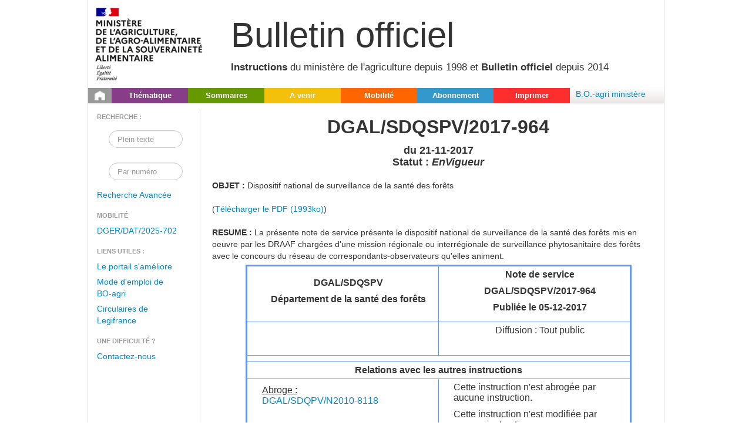

--- FILE ---
content_type: text/html;charset=UTF-8
request_url: https://info.agriculture.gouv.fr/gedei/site/bo-agri/instruction-2017-964
body_size: 2877
content:
<html>
<head>
    <meta http-equiv="Content-Type" content="text/html; charset=UTF-8">

    <meta charset="utf-8">
    <meta http-equiv="X-UA-Compatible" content="IE=edge,chrome=1">
    <title></title>
    <meta name="description" content="">
    <link rel="stylesheet" href="/gedei/site/skin/bodi/css/bootstrap.css" type="text/css" media="screen" charset="utf-8">
    <link rel="stylesheet" href="/gedei/site/skin/bodi/css/datepicker.css" media="screen" charset="utf-8">
    <link rel="stylesheet" href="/gedei/site/skin/bodi/css/main.css" type="text/css" media="screen" charset="utf-8">
    <link rel="stylesheet" href="/gedei/site/skin/bodi/css/print.css" type="text/css" media="print" charset="utf-8"> 

</head>
<body>
     <div class="main-content">

<div class="bandeau" title="Bulletin officiel">
	<div class="logo">
		<a target="_blank" rel="noopener noreferrer" href="https://agriculture.gouv.fr/">
		<img alt="" src="/gedei/logo/logo_ministere.png" onerror="this.src='/gedei/logo/default.png'" title="Ministère de l&#39;agriculture">
		</a>
	</div>
	<div class="titre-site">
		<div class="ss-titre1">
			Bulletin officiel
		</div>
		<br>
		<div class="ss-titre2">	
			<b>Instructions</b> du ministère de l'agriculture depuis 1998 et <b>Bulletin officiel</b> depuis 2014
		</div>
	</div>
</div>
<div class="navbar">
	<div class="navbar-inner">
		<ul class="nav">
			<li class="bg-home"><a href="https://info.agriculture.gouv.fr/boagri"><img alt="Accueil" src="/gedei/site/skin/bodi/img/accueil.png" title="Accueil"></a></li>
			<li class="bg-violet"><a href="https://info.agriculture.gouv.fr/boagri/supima">Thématique</a></li>
			<li class="bg-vert"> <a href="https://info.agriculture.gouv.fr/boagri/historique">Sommaires</a></li>
			<li class="bg-jaune"><a href="https://info.agriculture.gouv.fr/boagri/avenir">A venir</a></li>
			<li class="bg-orange"><a href="https://info.agriculture.gouv.fr/boagri/mobilite">Mobilité</a></li>
			<li class="bg-bleu"> <a href="https://info.agriculture.gouv.fr/boagri/gestion_abonnement">Abonnement</a></li>
            <li class="bg-rouge"><a href="#" onclick="imprimer_page()">Imprimer</a></li>
		</ul>
			<a href="https://info.agriculture.rie.gouv.fr/gedei/site/bo-agri">B.O.-agri ministère</a>
	</div>
</div>
   		
		   <div class="container">
        		<div class="row">
          <div class="menu-gauche">

                <ul class="nav nav-list">
                    <li class="nav-header">Recherche :</li>
                    <form class="navbar-search"
                              action="https://info.agriculture.gouv.fr/boagri/recherche/resultat_recherche_rapide">
                            <div class="rapid-search span2 pull-right">
                                <input type="text" class="search-query span2" placeholder="Plein texte" name="titre">
                                <em class="icon-search"></em>
                            </div>
                     </form>
                     <form class="navbar-search"
                              action="https://info.agriculture.gouv.fr/boagri/recherche/resultat_recherche_numero">
                            <div class="rapid-search span2 pull-right">
                                <input type="text" class="search-query span2" placeholder="Par numéro" name="numero">
                                <em class="icon-search"></em>
                            </div>
                    </form>
                  	<li class="recherche_avancee"><a href="https://info.agriculture.gouv.fr/boagri/recherche" >Recherche Avancée</a></li>
		<li class="nav-header">Mobilit&eacute;</li>
						      	<li>  <a href="https://info.agriculture.gouv.fr/boagri/instruction-2025-702">DGER/DAT/2025-702</a> </li>
                    <li class="nav-header">Liens utiles :</li>
						      	<li>  <a href="https://info.agriculture.rie.gouv.fr/gedei/nxfile/default/1ab9723a-9107-48d9-8cb1-a42e59bf1827/file:content/2024-05-21_Usagers%20BO%20AGRI%20%20Le%20portail%20s'ameliore.pdf?changeToken=2-0&clientReason=download" target= "contenu">Le portail s'améliore</a> </li>
						      	<li>  <a href="https://intranet.national.agriculture.rie.gouv.fr/IMG/pdf/Mode_d_emploi_de_BO-Agri_cle89f6af.pdf" target= "contenu">Mode d'emploi de BO-agri</a> </li>
						      	<li>  <a href="http://circulaires.legifrance.gouv.fr" target= "contenu">Circulaires de Legifrance</a> </li>
                <li class="nav-header">Une difficulté ?</li>
                <li>	
                   <a href="mailto:bo-agri-administrateur.SG@agriculture.gouv.fr">Contactez-nous</a>
                 </li>  
 </ul>
            </div>
           
   
<div class="span10 pull-left">
<h2 align="center">DGAL/SDQSPV/2017-964 </h2>
<h4 align="center">
		du 21-11-2017 
<br>
Statut : <I>EnVigueur</I>
</h4>
<div class="instruction-texte-simple">
<br/>
<B>OBJET : </B>Dispositif national de surveillance de la santé des forêts
<br/>
<br/>
(<a href="https://info.agriculture.gouv.fr/boagri/instruction-2017-964/telechargement">Télécharger le PDF (1993ko)</a>) 
<br/>
<br/>
<B>RESUME : </B>La présente note de service présente le dispositif national de surveillance de la santé des forêts mis en oeuvre par les DRAAF chargées d'une mission régionale ou interrégionale de surveillance phytosanitaire des forêts avec le concours du réseau de correspondants-observateurs qu'elles animent. 
<br/>
<P align="center">
<table>
<thead>
    <tr>
	<th>
		<P>DGAL/SDQSPV</P>
		<P>Département de la santé des forêts</P>
		<P>		
		
		</P>
	</th>
     	<th>
		<P>Note de service</P>
		<P>DGAL/SDQSPV/2017-964</P>
		<P>
		Publiée le 05-12-2017
		</P>
	</th>
    </tr>

  </thead>
  
  <tbody>

    <tr>
     	<td>
		<P>
		<br>
		</P>
	</td>

     	<td>
		<P>
		Diffusion : Tout public<br>
		<br>
		</P>
	</td>
    </tr>
    <tr>
    	<td colspan=2></td>
    </tr>
    <tr>
    	<td colspan=2><B>Relations avec les autres instructions</B></td>
    </tr>
    <tr>
     	<td>
		<P align ="left">
			<U>Abroge :</U>
					<br><a href="https://info.agriculture.gouv.fr/boagri/instruction-N2010-8118">DGAL/SDQPV/N2010-8118</a>
		</P>
		<P align ="left">
<br>Cette instruction ne modifie aucune autre instruction.
			
		</P>
	</td>
     	<td>
		<P align ="left">
		
			Cette instruction n'est abrogée par aucune instruction.
		</P>
		<P align ="left">
			Cette instruction n'est modifiée par aucune instruction.
		</P>
		<P align ="left">
			Cette instruction n'a jamais été rectifiée.
		</P>
	</td>
    </tr>
  </tbody>
</table>
</P>
<br/>
<B>DESTINATAIRES D'EXECUTION :</B> 
		&nbsp;DRAAF NOUVELLE-AQUITAINE
		&nbsp;DRAAF AUVERGNE-RHÔNE-ALPES
		&nbsp;DRAAF PROVENCE-ALPES-CÔTE-D'AZUR
		&nbsp;DRAAF CENTRE-VAL-DE-LOIRE
		&nbsp;DRAAF GRAND-EST
		&nbsp;DRAAF BOURGOGNE-FRANCHE-COMTE
		&nbsp;DRAAF SRAL NOUVELLE-AQUITAINE
		&nbsp;DRAAF SRAL AUVERGNE-RHÔNE-ALPES
		&nbsp;DRAAF SRAL PROVENCE-ALPES-CÔTE-D'AZUR
		&nbsp;DRAAF SRAL CENTRE-VAL-DE-LOIRE
		&nbsp;DRAAF SRAL GRAND-EST
		&nbsp;DRAAF SRAL BOURGOGNE-FRANCHE-COMTE
<br/>
<B>DESTINATAIRES D'INFORMATION :</B> 
<br/>
<br/>
</div>
Cette instruction est classée dans les dossiers thématiques suivants :
<br/><a href=https://info.agriculture.gouv.fr/boagri/supima/8b94ce04-a4a9-4f01-a12f-3fba8de8f85a>05400 - Santé végétale</a>
<br/>
<br/>
	Cette instruction est parue au sommaire du <a href=https://info.agriculture.gouv.fr/boagri/historique/07-12-2017>07-12-2017</a>.
</div>
</div>	     	 

        <div class="pied">
        <ul>
        
                    <li>
                <a href="http://agriculture.gouv.fr/" title="L&#39;internet du Ministère">Agriculture.gouv.fr</a>
            </li>
            <li>
                <a href="https://info.agriculture.rie.gouv.fr/gedei/nxfile/default/5f5d4370-29c5-4d6d-99aa-0b63f8a679fc/file:content/BOAgri-DeclarationAccessibilite.pdf?changeToken=2-0&clientReason=download&inline=true" target="_blank" rel="noopener noreferrer" title="Document d'accessibilité non conforme">Accessibilité non conforme : CGU</a>
            </li>
        </ul>

		<!-- version du site 2.0.27 - 08/07/2025 -->
    </div>
           
</div>
<script src="http://code.jquery.com/jquery.js"></script>
<script>window.jQuery || document.write('<script src="/gedei/site/skin/bodi/js/jquery-1.12.4.js"><\/script>')</script>
<script src="/gedei/site/skin/bodi/js/vendor/bootstrap-datepicker-fr.js"></script>
<script src="/gedei/site/skin/bodi/js/bodi.js"></script> 
<script src="/gedei/site/skin/bodi/js/show-hide-div.js"></script> 
<script src="/gedei/site/skin/bodi/js/filtre-resultats.js"></script>
<script type="text/javascript"> 
function imprimer_page(){
	window.print();
}
</script>
    </div>
</body>
    
</html>

--- FILE ---
content_type: text/css
request_url: https://info.agriculture.gouv.fr/gedei/site/skin/bodi/css/bootstrap.css
body_size: 19176
content:
/*!
 * Bootstrap v2.3.0
 *
 * Copyright 2012 Twitter, Inc
 * Licensed under the Apache License v2.0
 * http://www.apache.org/licenses/LICENSE-2.0
 *
 * Designed and built with all the love in the world @twitter by @mdo and @fat.
 */
.clearfix {
	*zoom: 1;
}

.clearfix:before, .clearfix:after {
	display: table;
	line-height: 0;
	content: "";
}

.clearfix:after {
	clear: both;
}

.hide-text {
	font: 0/0 a;
	color: transparent;
	text-shadow: none;
	background-color: transparent;
	border: 0;
}

.input-block-level {
	display: block;
	width: 100%;
	min-height: 30px;
	-webkit-box-sizing: border-box;
	-moz-box-sizing: border-box;
	box-sizing: border-box;
}

article, aside, details, figcaption, figure, footer, header, hgroup, nav,
	section {
	display: block;
}

audio, canvas, video {
	display: inline-block;
	*display: inline;
	*zoom: 1;
}

audio:not([controls]) {
	display: none;
}

html {
	height: 100vh;
	font-size: 100%;
	-webkit-text-size-adjust: 100%;
	-ms-text-size-adjust: 100%;
}

a:focus {
	outline: thin dotted #333;
	outline: 5px auto -webkit-focus-ring-color;
	outline-offset: -2px;
}

a:hover, a:active {
	outline: 0;
}

sub, sup {
	position: relative;
	font-size: 75%;
	line-height: 0;
	vertical-align: baseline;
}

sup {
	top: -0.5em;
}

sub {
	bottom: -0.25em;
}

img {
	width: auto\9;
	height: auto;
	max-width: 100%;
	vertical-align: middle;
	border: 0;
	-ms-interpolation-mode: bicubic;
}

#map_canvas img, .google-maps img {
	max-width: none;
}

button, input, select, textarea {
	margin: 0;
	font-size: 100%;
	vertical-align: middle;
}

button, input {
	*overflow: visible;
	line-height: normal;
}

button::-moz-focus-inner, input::-moz-focus-inner {
	padding: 0;
	border: 0;
}

button, html input[type="button"], input[type="reset"], input[type="submit"]
	{
	cursor: pointer;
	-webkit-appearance: button;
}

label, select, button, input[type="button"], input[type="reset"], input[type="submit"],
	input[type="radio"], input[type="checkbox"] {
	cursor: pointer;
}

input[type="search"] {
	-webkit-box-sizing: content-box;
	-moz-box-sizing: content-box;
	box-sizing: content-box;
	-webkit-appearance: textfield;
}

input[type="search"]::-webkit-search-decoration, input[type="search"]::-webkit-search-cancel-button
	{
	-webkit-appearance: none;
}

textarea {
	overflow: auto;
	vertical-align: top;
}

@media print {
	* {
		color: #000 !important;
		text-shadow: none !important;
		background: transparent !important;
		box-shadow: none !important;
	}
	a, a:visited {
		text-decoration: underline;
	}
	a[href]:after {
		content: " (" attr(href) ")";
	}
	abbr[title]:after {
		content: " (" attr(title) ")";
	}
	.ir a:after, a[href^="javascript:"]:after, a[href^="#"]:after {
		content: "";
	}
	pre, blockquote {
		border: 1px solid #999;
		page-break-inside: avoid;
	}
	thead {
		display: table-header-group;
	}
	tr, img {
		page-break-inside: avoid;
	}
	img {
		max-width: 100% !important;
	}
	@page {
		margin: 0.5cm;
	}
	p, h2, h3 {
		orphans: 3;
		widows: 3;
	}
	h2, h3 {
		page-break-after: avoid;
	}
}

body {
	margin: 0;
	font-family: "Helvetica Neue", Helvetica, Arial, sans-serif;
	font-size: 14px;
	line-height: 20px;
	color: #333333;
	background-color: #ffffff;
	height: auto;
}

a {
	color: #0088cc;
	text-decoration: none;
}

a:hover, a:focus {
	color: #005580;
	text-decoration: underline;
}

.img-rounded {
	-webkit-border-radius: 6px;
	-moz-border-radius: 6px;
	border-radius: 6px;
}

.img-polaroid {
	padding: 4px;
	background-color: #fff;
	border: 1px solid #ccc;
	border: 1px solid rgba(0, 0, 0, 0.2);
	-webkit-box-shadow: 0 1px 3px rgba(0, 0, 0, 0.1);
	-moz-box-shadow: 0 1px 3px rgba(0, 0, 0, 0.1);
	box-shadow: 0 1px 3px rgba(0, 0, 0, 0.1);
}

.img-circle {
	-webkit-border-radius: 500px;
	-moz-border-radius: 500px;
	border-radius: 500px;
}

.row {
	margin-left: -20px;
	*zoom: 1;
}

.row:before, .row:after {
	display: table;
	line-height: 0;
	content: "";
}

.row:after {
	clear: both;
}

[class*="span"] {
	float: left;
	min-height: 1px;
	margin-left: 20px;
}

.container, .navbar-static-top .container, .navbar-fixed-top .container,
	.navbar-fixed-bottom .container {
	width: 200px;
	height: 26px;
}

.span12 {
	width: 940px;
}

.span11 {
	width: 860px;
}

.span10 {
	width: 750px;
}

.span9 {
	width: 700px;
}

.span8 {
	width: 620px;
}

.span7 {
	width: 540px;
}

.span6 {
	width: 460px;
}

.span5 {
	width: 380px;
}

.span4 {
	width: 300px;
}

.span3 {
	width: 230px;
}

.span2 {
	width: 140px;
}

.span1 {
	width: 60px;
}

.offset12 {
	margin-left: 980px;
}

.offset11 {
	margin-left: 900px;
}

.offset10 {
	margin-left: 820px;
}

.offset9 {
	margin-left: 740px;
}

.offset8 {
	margin-left: 660px;
}

.offset7 {
	margin-left: 580px;
}

.offset6 {
	margin-left: 500px;
}

.offset5 {
	margin-left: 420px;
}

.offset4 {
	margin-left: 340px;
}

.offset3 {
	margin-left: 260px;
}

.offset2 {
	margin-left: 180px;
}

.offset1 {
	margin-left: 100px;
}

.row-fluid {
	width: 100%;
	*zoom: 1;
}

.row-fluid:before, .row-fluid:after {
	display: table;
	line-height: 0;
	content: "";
}

.row-fluid:after {
	clear: both;
}

.row-fluid [class*="span"] {
	display: block;
	float: left;
	width: 100%;
	min-height: 30px;
	margin-left: 2.127659574468085%;
	*margin-left: 2.074468085106383%;
	-webkit-box-sizing: border-box;
	-moz-box-sizing: border-box;
	box-sizing: border-box;
}

.row-fluid [class*="span"]:first-child {
	margin-left: 0;
}

.row-fluid .controls-row [class*="span"]+[class*="span"] {
	margin-left: 2.127659574468085%;
}

.row-fluid .span12 {
	width: 100%;
	*width: 99.94680851063829%;
}

.row-fluid .span11 {
	width: 91.48936170212765%;
	*width: 91.43617021276594%;
}

.row-fluid .span10 {
	width: 82.97872340425532%;
	*width: 82.92553191489361%;
}

.row-fluid .span9 {
	width: 74.46808510638297%;
	*width: 74.41489361702126%;
}

.row-fluid .span8 {
	width: 65.95744680851064%;
	*width: 65.90425531914893%;
}

.row-fluid .span7 {
	width: 57.44680851063829%;
	*width: 57.39361702127659%;
}

.row-fluid .span6 {
	width: 48.93617021276595%;
	*width: 48.88297872340425%;
}

.row-fluid .span5 {
	width: 40.42553191489362%;
	*width: 40.37234042553192%;
}

.row-fluid .span4 {
	width: 31.914893617021278%;
	*width: 31.861702127659576%;
}

.row-fluid .span3 {
	width: 23.404255319148934%;
	*width: 23.351063829787233%;
}

.row-fluid .span2 {
	width: 14.893617021276595%;
	*width: 14.840425531914894%;
}

.row-fluid .span1 {
	width: 6.382978723404255%;
	*width: 6.329787234042553%;
}

.row-fluid .offset12 {
	margin-left: 104.25531914893617%;
	*margin-left: 104.14893617021275%;
}

.row-fluid .offset12:first-child {
	margin-left: 102.12765957446808%;
	*margin-left: 102.02127659574467%;
}

.row-fluid .offset11 {
	margin-left: 95.74468085106382%;
	*margin-left: 95.6382978723404%;
}

.row-fluid .offset11:first-child {
	margin-left: 93.61702127659574%;
	*margin-left: 93.51063829787232%;
}

.row-fluid .offset10 {
	margin-left: 87.23404255319149%;
	*margin-left: 87.12765957446807%;
}

.row-fluid .offset10:first-child {
	margin-left: 85.1063829787234%;
	*margin-left: 84.99999999999999%;
}

.row-fluid .offset9 {
	margin-left: 78.72340425531914%;
	*margin-left: 78.61702127659572%;
}

.row-fluid .offset9:first-child {
	margin-left: 76.59574468085106%;
	*margin-left: 76.48936170212764%;
}

.row-fluid .offset8 {
	margin-left: 70.2127659574468%;
	*margin-left: 70.10638297872339%;
}

.row-fluid .offset8:first-child {
	margin-left: 68.08510638297872%;
	*margin-left: 67.9787234042553%;
}

.row-fluid .offset7 {
	margin-left: 61.70212765957446%;
	*margin-left: 61.59574468085106%;
}

.row-fluid .offset7:first-child {
	margin-left: 59.574468085106375%;
	*margin-left: 59.46808510638297%;
}

.row-fluid .offset6 {
	margin-left: 53.191489361702125%;
	*margin-left: 53.085106382978715%;
}

.row-fluid .offset6:first-child {
	margin-left: 51.063829787234035%;
	*margin-left: 50.95744680851063%;
}

.row-fluid .offset5 {
	margin-left: 44.68085106382979%;
	*margin-left: 44.57446808510638%;
}

.row-fluid .offset5:first-child {
	margin-left: 42.5531914893617%;
	*margin-left: 42.4468085106383%;
}

.row-fluid .offset4 {
	margin-left: 36.170212765957444%;
	*margin-left: 36.06382978723405%;
}

.row-fluid .offset4:first-child {
	margin-left: 34.04255319148936%;
	*margin-left: 33.93617021276596%;
}

.row-fluid .offset3 {
	margin-left: 27.659574468085104%;
	*margin-left: 27.5531914893617%;
}

.row-fluid .offset3:first-child {
	margin-left: 25.53191489361702%;
	*margin-left: 25.425531914893618%;
}

.row-fluid .offset2 {
	margin-left: 19.148936170212764%;
	*margin-left: 19.04255319148936%;
}

.row-fluid .offset2:first-child {
	margin-left: 17.02127659574468%;
	*margin-left: 16.914893617021278%;
}

.row-fluid .offset1 {
	margin-left: 10.638297872340425%;
	*margin-left: 10.53191489361702%;
}

.row-fluid .offset1:first-child {
	margin-left: 8.51063829787234%;
	*margin-left: 8.404255319148938%;
}

[class*="span"].hide, .row-fluid [class*="span"].hide {
	display: none;
}

[class*="span"].pull-right, .row-fluid [class*="span"].pull-right {
	
}

.container {
	margin-right: auto;
	margin-left: auto;
	*zoom: 1;
}

.container:before, .container:after {
	display: table;
	line-height: 0;
	content: "";
}

.container:after {
	clear: both;
}

.container-fluid {
	padding-right: 20px;
	padding-left: 20px;
	*zoom: 1;
}

.container-fluid:before, .container-fluid:after {
	display: table;
	line-height: 0;
	content: "";
}

.container-fluid:after {
	clear: both;
}

p {
	margin: 0 0 10px 20px;
}

.lead {
	margin-bottom: 20px;
	font-size: 21px;
	font-weight: 200;
	line-height: 30px;
}

small {
	font-size: 85%;
}

strong {
	font-weight: bold;
}

em {
	font-style: italic;
}

cite {
	font-style: normal;
}

.muted {
	color: #999999;
}

a.muted:hover, a.muted:focus {
	color: #808080;
}

.text-warning {
	color: #c09853;
}

a.text-warning:hover, a.text-warning:focus {
	color: #a47e3c;
}

.text-error {
	color: #b94a48;
}

a.text-error:hover, a.text-error:focus {
	color: #953b39;
}

.text-info {
	color: #3a87ad;
}

a.text-info:hover, a.text-info:focus {
	color: #2d6987;
}

.text-success {
	color: #468847;
}

a.text-success:hover, a.text-success:focus {
	color: #356635;
}

.text-left {
	text-align: left;
}

.text-right {
	text-align: right;
}

.text-center {
	text-align: center;
}

h1, h2, h3, h4, h5, h6 {
	margin: 10px 0px 0px 20px;
	font-family: inherit;
	font-weight: bold;
	line-height: 20px;
	color: inherit;
	text-rendering: optimizelegibility;
}

h1 small, h2 small, h3 small, h4 small, h5 small, h6 small {
	font-weight: normal;
	line-height: 1;
	color: #999999;
}

h1, h2, h3 {
	line-height: 40px;
}

h1 {
	font-size: 38.5px;
}

h2 {
	font-size: 31.5px;
}

h3 {
	font-size: 24.5px;
}

h4 {
	font-size: 17.5px;
}

h5 {
	font-size: 14px;
}

h6 {
	font-size: 11.9px;
}

h1 small {
	font-size: 24.5px;
}

h2 small {
	font-size: 17.5px;
}

h3 small {
	font-size: 14px;
}

h4 small {
	font-size: 14px;
}

.page-header {
	padding-bottom: 9px;
	margin: 20px 0 30px;
	border-bottom: 1px solid #eeeeee;
}

ul, ol {
	padding: 0;
	margin: 0 0 10px 25px;
}

ul ul, ul ol, ol ol, ol ul {
	margin-bottom: 0;
}

li {
	line-height: 20px;
}

ul.unstyled, ol.unstyled {
	margin-left: 0;
	list-style: none;
}

ul.inline, ol.inline {
	margin-left: 0;
	list-style: none;
}

ul.inline>li, ol.inline>li {
	display: inline-block;
	*display: inline;
	padding-right: 5px;
	padding-left: 5px;
	*zoom: 1;
}

dl {
	margin-bottom: 20px;
}

dt, dd {
	line-height: 20px;
}

dt {
	font-weight: bold;
}

dd {
	margin-left: 10px;
}

.dl-horizontal {
	*zoom: 1;
}

.dl-horizontal:before, .dl-horizontal:after {
	display: table;
	line-height: 0;
	content: "";
}

.dl-horizontal:after {
	clear: both;
}

.dl-horizontal dt {
	float: left;
	width: 160px;
	overflow: hidden;
	clear: left;
	text-align: right;
	text-overflow: ellipsis;
	white-space: nowrap;
}

.dl-horizontal dd {
	margin-left: 180px;
}

hr {
	margin: 20px 0;
	border: 0;
	border-top: 1px solid #eeeeee;
	border-bottom: 1px solid #ffffff;
}

abbr[title], abbr[data-original-title] {
	cursor: help;
	border-bottom: 1px dotted #999999;
}

abbr.initialism {
	font-size: 90%;
	text-transform: uppercase;
}

blockquote {
	padding: 0 0 0 15px;
	margin: 0 0 20px;
	border-left: 5px solid #eeeeee;
}

blockquote p {
	margin-bottom: 0;
	font-size: 17.5px;
	font-weight: 300;
	line-height: 1.25;
}

blockquote small {
	display: block;
	line-height: 20px;
	color: #999999;
}

blockquote small:before {
	content: '\2014 \00A0';
}

blockquote.pull-right {
	float: right;
	padding-right: 15px;
	padding-left: 0;
	border-right: 5px solid #eeeeee;
	border-left: 0;
}

blockquote.pull-right p, blockquote.pull-right small {
	text-align: right;
}

blockquote.pull-right small:before {
	content: '';
}

blockquote.pull-right small:after {
	content: '\00A0 \2014';
}

q:before, q:after, blockquote:before, blockquote:after {
	content: "";
}

address {
	display: block;
	margin-bottom: 20px;
	font-style: normal;
	line-height: 20px;
}

code, pre {
	padding: 0 3px 2px;
	font-family: Monaco, Menlo, Consolas, "Courier New", monospace;
	font-size: 12px;
	color: #333333;
	-webkit-border-radius: 3px;
	-moz-border-radius: 3px;
	border-radius: 3px;
}

code {
	padding: 2px 4px;
	color: #d14;
	white-space: nowrap;
	background-color: #f7f7f9;
	border: 1px solid #e1e1e8;
}

pre {
	display: block;
	padding: 9.5px;
	margin: 0 0 10px;
	font-size: 13px;
	line-height: 20px;
	word-break: break-all;
	word-wrap: break-word;
	white-space: pre;
	white-space: pre-wrap;
	background-color: #f5f5f5;
	border: 1px solid #ccc;
	border: 1px solid rgba(0, 0, 0, 0.15);
	-webkit-border-radius: 4px;
	-moz-border-radius: 4px;
	border-radius: 4px;
}

pre.prettyprint {
	margin-bottom: 20px;
}

pre code {
	padding: 0;
	color: inherit;
	white-space: pre;
	white-space: pre-wrap;
	background-color: transparent;
	border: 0;
}

.pre-scrollable {
	max-height: 340px;
	overflow-y: scroll;
}

form {
	margin: 20 0 20px;
}

fieldset {
	padding: 0;
	margin: 0;
	border: 0;
}

legend {
	display: block;
	width: 100%;
	padding: 0;
	margin-bottom: 20px;
	font-size: 21px;
	line-height: 40px;
	color: #333333;
	border: 0; //
	border-bottom: 1px solid #e5e5e5;
}

legend small {
	font-size: 15px;
	color: #999999;
}

label, input, button, select, textarea {
	font-size: 14px;
	font-weight: normal;
	line-height: 20px;
}

input, button, select, textarea {
	font-family: "Helvetica Neue", Helvetica, Arial, sans-serif;
}

label {
	display: block;
	margin-bottom: 5px;
}

select, textarea, input[type="text"], input[type="password"], input[type="datetime"],
	input[type="datetime-local"], input[type="date"], input[type="month"],
	input[type="time"], input[type="week"], input[type="number"], input[type="email"],
	input[type="url"], input[type="search"], input[type="tel"], input[type="color"],
	.uneditable-input {
	display: inline-block;
	height: 30px;
	padding: 4px 6px;
	margin-bottom: 10px;
	font-size: 14px;
	line-height: 20px;
	color: #555555;
	vertical-align: middle;
	-webkit-border-radius: 4px;
	-moz-border-radius: 4px;
	border-radius: 4px;
}

input, textarea, .uneditable-input {
	width: 206px;
}

textarea {
	height: auto;
}

textarea, input[type="text"], input[type="password"], input[type="datetime"],
	input[type="datetime-local"], input[type="date"], input[type="month"],
	input[type="time"], input[type="week"], input[type="number"], input[type="email"],
	input[type="url"], input[type="search"], input[type="tel"], input[type="color"],
	.uneditable-input {
	background-color: #ffffff;
	border: 1px solid #cccccc;
	-webkit-box-shadow: inset 0 1px 1px rgba(0, 0, 0, 0.075);
	-moz-box-shadow: inset 0 1px 1px rgba(0, 0, 0, 0.075);
	box-shadow: inset 0 1px 1px rgba(0, 0, 0, 0.075);
	-webkit-transition: border linear 0.2s, box-shadow linear 0.2s;
	-moz-transition: border linear 0.2s, box-shadow linear 0.2s;
	-o-transition: border linear 0.2s, box-shadow linear 0.2s;
	transition: border linear 0.2s, box-shadow linear 0.2s;
}

textarea:focus, input[type="text"]:focus, input[type="password"]:focus,
	input[type="datetime"]:focus, input[type="datetime-local"]:focus, input[type="date"]:focus,
	input[type="month"]:focus, input[type="time"]:focus, input[type="week"]:focus,
	input[type="number"]:focus, input[type="email"]:focus, input[type="url"]:focus,
	input[type="search"]:focus, input[type="tel"]:focus, input[type="color"]:focus,
	.uneditable-input:focus {
	border-color: rgba(82, 168, 236, 0.8);
	outline: 0;
	outline: thin dotted \9;
	/* IE6-9 */
	-webkit-box-shadow: inset 0 1px 1px rgba(0, 0, 0, 0.075), 0 0 8px
		rgba(82, 168, 236, 0.6);
	-moz-box-shadow: inset 0 1px 1px rgba(0, 0, 0, 0.075), 0 0 8px
		rgba(82, 168, 236, 0.6);
	box-shadow: inset 0 1px 1px rgba(0, 0, 0, 0.075), 0 0 8px
		rgba(82, 168, 236, 0.6);
}

input[type="radio"], input[type="checkbox"] {
	margin: 4px 0 0;
	margin-top: 1px \9;
	*margin-top: 0;
	line-height: normal;
}

input[type="file"], input[type="image"], input[type="submit"], input[type="reset"],
	input[type="button"], input[type="radio"], input[type="checkbox"] {
	width: auto;
}

select, input[type="file"] {
	height: 30px;
	/* In IE7, the height of the select element cannot be changed by height, only font-size */
	*margin-top: 4px;
	/* For IE7, add top margin to align select with labels */
	line-height: 30px;
}

select {
	width: 220px;
	background-color: #ffffff;
	border: 1px solid #cccccc;
}

select[multiple], select[size] {
	height: auto;
}

select:focus, input[type="file"]:focus, input[type="radio"]:focus, input[type="checkbox"]:focus
	{
	outline: thin dotted #333;
	outline: 5px auto -webkit-focus-ring-color;
	outline-offset: -2px;
}

.uneditable-input, .uneditable-textarea {
	color: #999999;
	cursor: not-allowed;
	background-color: #fcfcfc;
	border-color: #cccccc;
	-webkit-box-shadow: inset 0 1px 2px rgba(0, 0, 0, 0.025);
	-moz-box-shadow: inset 0 1px 2px rgba(0, 0, 0, 0.025);
	box-shadow: inset 0 1px 2px rgba(0, 0, 0, 0.025);
}

.uneditable-input {
	overflow: hidden;
	white-space: nowrap;
}

.uneditable-textarea {
	width: auto;
	height: auto;
}

input:-moz-placeholder, textarea:-moz-placeholder {
	color: #999999;
}

input:-ms-input-placeholder, textarea:-ms-input-placeholder {
	color: #999999;
}

input::-webkit-input-placeholder, textarea::-webkit-input-placeholder {
	color: #999999;
}

.radio, .checkbox {
	min-height: 20px;
	padding-left: 20px;
}

.radio input[type="radio"], .checkbox input[type="checkbox"] {
	float: left;
	margin-left: -20px;
}

.controls>.radio:first-child, .controls>.checkbox:first-child {
	padding-top: 5px;
}

.radio.inline, .checkbox.inline {
	display: inline-block;
	padding-top: 5px;
	margin-bottom: 0;
	vertical-align: middle;
}

.radio.inline+.radio.inline, .checkbox.inline+.checkbox.inline {
	margin-left: 10px;
}

.input-mini {
	width: 60px;
}

.input-small {
	width: 90px;
}

.input-medium {
	width: 150px;
}

.input-large {
	width: 210px;
}

.input-xlarge {
	width: 270px;
}

.input-xxlarge {
	width: 530px;
}

input[class*="span"], select[class*="span"], textarea[class*="span"],
	.uneditable-input[class*="span"], .row-fluid input[class*="span"],
	.row-fluid select[class*="span"], .row-fluid textarea[class*="span"],
	.row-fluid .uneditable-input[class*="span"] {
	float: none;
	margin-left: 0;
}

.input-append input[class*="span"], .input-append .uneditable-input[class*="span"],
	.input-prepend input[class*="span"], .input-prepend .uneditable-input[class*="span"],
	.row-fluid input[class*="span"], .row-fluid select[class*="span"],
	.row-fluid textarea[class*="span"], .row-fluid .uneditable-input[class*="span"],
	.row-fluid .input-prepend [class*="span"], .row-fluid .input-append [class*="span"]
	{
	display: inline-block;
}

input, textarea, .uneditable-input {
	margin-left: 0;
}

.controls-row [class*="span"]+[class*="span"] {
	margin-left: 20px;
}

input.span12, textarea.span12, .uneditable-input.span12 {
	width: 926px;
}

input.span11, textarea.span11, .uneditable-input.span11 {
	width: 846px;
}

input.span10, textarea.span10, .uneditable-input.span10 {
	width: 766px;
}

input.span9, textarea.span9, .uneditable-input.span9 {
	width: 686px;
}

input.span8, textarea.span8, .uneditable-input.span8 {
	width: 606px;
}

input.span7, textarea.span7, .uneditable-input.span7 {
	width: 526px;
}

input.span6, textarea.span6, .uneditable-input.span6 {
	width: 446px;
}

input.span5, textarea.span5, .uneditable-input.span5 {
	width: 366px;
}

input.span4, textarea.span4, .uneditable-input.span4 {
	width: 286px;
}

input.span3, textarea.span3, .uneditable-input.span3 {
	width: 206px;
}

input.span2, textarea.span2, .uneditable-input.span2 {
	width: 126px;
}

input.span1, textarea.span1, .uneditable-input.span1 {
	width: 46px;
}

.controls-row {
	*zoom: 1;
}

.controls-row:before, .controls-row:after {
	display: table;
	line-height: 0;
	content: "";
}

.controls-row:after {
	clear: both;
}

.controls-row [class*="span"], .row-fluid .controls-row [class*="span"]
	{
	float: left;
}

.controls-row .checkbox[class*="span"], .controls-row .radio[class*="span"]
	{
	padding-top: 5px;
}

input[disabled], select[disabled], textarea[disabled], input[readonly],
	select[readonly], textarea[readonly] {
	cursor: not-allowed;
	background-color: #eeeeee;
}

input[type="radio"][disabled], input[type="checkbox"][disabled], input[type="radio"][readonly],
	input[type="checkbox"][readonly] {
	background-color: transparent;
}

.control-group.warning .control-label, .control-group.warning .help-block,
	.control-group.warning .help-inline {
	color: #c09853;
}

.control-group.warning .checkbox, .control-group.warning .radio,
	.control-group.warning input, .control-group.warning select,
	.control-group.warning textarea {
	color: #c09853;
}

.control-group.warning input, .control-group.warning select,
	.control-group.warning textarea {
	border-color: #c09853;
	-webkit-box-shadow: inset 0 1px 1px rgba(0, 0, 0, 0.075);
	-moz-box-shadow: inset 0 1px 1px rgba(0, 0, 0, 0.075);
	box-shadow: inset 0 1px 1px rgba(0, 0, 0, 0.075);
}

.control-group.warning input:focus, .control-group.warning select:focus,
	.control-group.warning textarea:focus {
	border-color: #a47e3c;
	-webkit-box-shadow: inset 0 1px 1px rgba(0, 0, 0, 0.075), 0 0 6px
		#dbc59e;
	-moz-box-shadow: inset 0 1px 1px rgba(0, 0, 0, 0.075), 0 0 6px #dbc59e;
	box-shadow: inset 0 1px 1px rgba(0, 0, 0, 0.075), 0 0 6px #dbc59e;
}

.control-group.warning .input-prepend .add-on, .control-group.warning .input-append .add-on
	{
	color: #c09853;
	background-color: #fcf8e3;
	border-color: #c09853;
}

.control-group.error .control-label, .control-group.error .help-block,
	.control-group.error .help-inline {
	color: #b94a48;
}

.control-group.error .checkbox, .control-group.error .radio,
	.control-group.error input, .control-group.error select, .control-group.error textarea
	{
	color: #b94a48;
}

.control-group.error input, .control-group.error select, .control-group.error textarea
	{
	border-color: #b94a48;
	-webkit-box-shadow: inset 0 1px 1px rgba(0, 0, 0, 0.075);
	-moz-box-shadow: inset 0 1px 1px rgba(0, 0, 0, 0.075);
	box-shadow: inset 0 1px 1px rgba(0, 0, 0, 0.075);
}

.control-group.error input:focus, .control-group.error select:focus,
	.control-group.error textarea:focus {
	border-color: #953b39;
	-webkit-box-shadow: inset 0 1px 1px rgba(0, 0, 0, 0.075), 0 0 6px
		#d59392;
	-moz-box-shadow: inset 0 1px 1px rgba(0, 0, 0, 0.075), 0 0 6px #d59392;
	box-shadow: inset 0 1px 1px rgba(0, 0, 0, 0.075), 0 0 6px #d59392;
}

.control-group.error .input-prepend .add-on, .control-group.error .input-append .add-on
	{
	color: #b94a48;
	background-color: #f2dede;
	border-color: #b94a48;
}

.control-group.success .control-label, .control-group.success .help-block,
	.control-group.success .help-inline {
	color: #468847;
}

.control-group.success .checkbox, .control-group.success .radio,
	.control-group.success input, .control-group.success select,
	.control-group.success textarea {
	color: #468847;
}

.control-group.success input, .control-group.success select,
	.control-group.success textarea {
	border-color: #468847;
	-webkit-box-shadow: inset 0 1px 1px rgba(0, 0, 0, 0.075);
	-moz-box-shadow: inset 0 1px 1px rgba(0, 0, 0, 0.075);
	box-shadow: inset 0 1px 1px rgba(0, 0, 0, 0.075);
}

.control-group.success input:focus, .control-group.success select:focus,
	.control-group.success textarea:focus {
	border-color: #356635;
	-webkit-box-shadow: inset 0 1px 1px rgba(0, 0, 0, 0.075), 0 0 6px
		#7aba7b;
	-moz-box-shadow: inset 0 1px 1px rgba(0, 0, 0, 0.075), 0 0 6px #7aba7b;
	box-shadow: inset 0 1px 1px rgba(0, 0, 0, 0.075), 0 0 6px #7aba7b;
}

.control-group.success .input-prepend .add-on, .control-group.success .input-append .add-on
	{
	color: #468847;
	background-color: #dff0d8;
	border-color: #468847;
}

.control-group.info .control-label, .control-group.info .help-block,
	.control-group.info .help-inline {
	color: #3a87ad;
}

.control-group.info .checkbox, .control-group.info .radio,
	.control-group.info input, .control-group.info select, .control-group.info textarea
	{
	color: #3a87ad;
}

.control-group.info input, .control-group.info select, .control-group.info textarea
	{
	border-color: #3a87ad;
	-webkit-box-shadow: inset 0 1px 1px rgba(0, 0, 0, 0.075);
	-moz-box-shadow: inset 0 1px 1px rgba(0, 0, 0, 0.075);
	box-shadow: inset 0 1px 1px rgba(0, 0, 0, 0.075);
}

.control-group.info input:focus, .control-group.info select:focus,
	.control-group.info textarea:focus {
	border-color: #2d6987;
	-webkit-box-shadow: inset 0 1px 1px rgba(0, 0, 0, 0.075), 0 0 6px
		#7ab5d3;
	-moz-box-shadow: inset 0 1px 1px rgba(0, 0, 0, 0.075), 0 0 6px #7ab5d3;
	box-shadow: inset 0 1px 1px rgba(0, 0, 0, 0.075), 0 0 6px #7ab5d3;
}

.control-group.info .input-prepend .add-on, .control-group.info .input-append .add-on
	{
	color: #3a87ad;
	background-color: #d9edf7;
	border-color: #3a87ad;
}

input:focus:invalid, textarea:focus:invalid, select:focus:invalid {
	color: #b94a48;
	border-color: #ee5f5b;
}

input:focus:invalid:focus, textarea:focus:invalid:focus, select:focus:invalid:focus
	{
	border-color: #e9322d;
	-webkit-box-shadow: 0 0 6px #f8b9b7;
	-moz-box-shadow: 0 0 6px #f8b9b7;
	box-shadow: 0 0 6px #f8b9b7;
}

.form-actions {
	padding: 19px 20px 20px;
	margin-top: 20px;
	margin-bottom: 20px;
	background-color: #f5f5f5;
	border-top: 1px solid #e5e5e5;
	*zoom: 1;
}

.form-actions:before, .form-actions:after {
	display: table;
	line-height: 0;
	content: "";
}

.form-actions:after {
	clear: both;
}

.help-block, .help-inline {
	color: #595959;
}

.help-block {
	display: block;
	margin-bottom: 10px;
}

.help-inline {
	display: inline-block;
	*display: inline;
	padding-left: 5px;
	vertical-align: middle;
	*zoom: 1;
}

.input-append, .input-prepend {
	display: inline-block;
	margin-bottom: 10px;
	font-size: 0;
	white-space: nowrap;
	vertical-align: middle;
}

.input-append input, .input-prepend input, .input-append select,
	.input-prepend select, .input-append .uneditable-input, .input-prepend .uneditable-input,
	.input-append .dropdown-menu, .input-prepend .dropdown-menu,
	.input-append .popover, .input-prepend .popover {
	font-size: 14px;
}

.input-append input, .input-prepend input, .input-append select,
	.input-prepend select, .input-append .uneditable-input, .input-prepend .uneditable-input
	{
	position: relative;
	margin-bottom: 0;
	*margin-left: 0;
	vertical-align: top;
	-webkit-border-radius: 0 4px 4px 0;
	-moz-border-radius: 0 4px 4px 0;
	border-radius: 0 4px 4px 0;
}

.input-append input:focus, .input-prepend input:focus, .input-append select:focus,
	.input-prepend select:focus, .input-append .uneditable-input:focus,
	.input-prepend .uneditable-input:focus {
	z-index: 2;
}

.input-append .add-on, .input-prepend .add-on {
	display: inline-block;
	width: auto;
	height: 20px;
	min-width: 16px;
	padding: 4px 5px;
	font-size: 14px;
	font-weight: normal;
	line-height: 20px;
	text-align: center;
	text-shadow: 0 1px 0 #ffffff;
	background-color: #eeeeee;
	border: 1px solid #ccc;
}

.input-append .add-on, .input-prepend .add-on, .input-append .btn,
	.input-prepend .btn, .input-append .btn-group>.dropdown-toggle,
	.input-prepend .btn-group>.dropdown-toggle {
	vertical-align: top;
	-webkit-border-radius: 0;
	-moz-border-radius: 0;
	border-radius: 0;
}

.input-append .active, .input-prepend .active {
	background-color: #a9dba9;
	border-color: #46a546;
}

.input-prepend .add-on, .input-prepend .btn {
	margin-right: -1px;
}

.input-prepend .add-on:first-child, .input-prepend .btn:first-child {
	-webkit-border-radius: 4px 0 0 4px;
	-moz-border-radius: 4px 0 0 4px;
	border-radius: 4px 0 0 4px;
}

.input-append input, .input-append select, .input-append .uneditable-input
	{
	-webkit-border-radius: 4px 0 0 4px;
	-moz-border-radius: 4px 0 0 4px;
	border-radius: 4px 0 0 4px;
}

.input-append input+.btn-group .btn:last-child, .input-append select+.btn-group .btn:last-child,
	.input-append .uneditable-input+.btn-group .btn:last-child {
	-webkit-border-radius: 0 4px 4px 0;
	-moz-border-radius: 0 4px 4px 0;
	border-radius: 0 4px 4px 0;
}

.input-append .add-on, .input-append .btn, .input-append .btn-group {
	margin-left: -1px;
}

.input-append .add-on:last-child, .input-append .btn:last-child,
	.input-append .btn-group:last-child>.dropdown-toggle {
	-webkit-border-radius: 0 4px 4px 0;
	-moz-border-radius: 0 4px 4px 0;
	border-radius: 0 4px 4px 0;
}

.input-prepend.input-append input, .input-prepend.input-append select,
	.input-prepend.input-append .uneditable-input {
	-webkit-border-radius: 0;
	-moz-border-radius: 0;
	border-radius: 0;
}

.input-prepend.input-append input+.btn-group .btn, .input-prepend.input-append select+.btn-group .btn,
	.input-prepend.input-append .uneditable-input+.btn-group .btn {
	-webkit-border-radius: 0 4px 4px 0;
	-moz-border-radius: 0 4px 4px 0;
	border-radius: 0 4px 4px 0;
}

.input-prepend.input-append .add-on:first-child, .input-prepend.input-append .btn:first-child
	{
	margin-right: -1px;
	-webkit-border-radius: 4px 0 0 4px;
	-moz-border-radius: 4px 0 0 4px;
	border-radius: 4px 0 0 4px;
}

.input-prepend.input-append .add-on:last-child, .input-prepend.input-append .btn:last-child
	{
	margin-left: -1px;
	-webkit-border-radius: 0 4px 4px 0;
	-moz-border-radius: 0 4px 4px 0;
	border-radius: 0 4px 4px 0;
}

.input-prepend.input-append .btn-group:first-child {
	margin-left: 0;
}

input.search-query {
	padding-right: 14px;
	padding-right: 4px \9;
	padding-left: 14px;
	padding-left: 4px \9;
	/* IE7-8 doesn't have border-radius, so don't indent the padding */
	margin-bottom: 0;
	-webkit-border-radius: 15px;
	-moz-border-radius: 15px;
	border-radius: 15px;
}

/* Allow for input prepend/append in search forms */
.form-search .input-append .search-query, .form-search .input-prepend .search-query
	{
	-webkit-border-radius: 0;
	-moz-border-radius: 0;
	border-radius: 0;
}

.form-search .input-append .search-query {
	-webkit-border-radius: 14px 0 0 14px;
	-moz-border-radius: 14px 0 0 14px;
	border-radius: 14px 0 0 14px;
}

.form-search .input-append .btn {
	-webkit-border-radius: 0 14px 14px 0;
	-moz-border-radius: 0 14px 14px 0;
	border-radius: 0 14px 14px 0;
}

.form-search .input-prepend .search-query {
	-webkit-border-radius: 0 14px 14px 0;
	-moz-border-radius: 0 14px 14px 0;
	border-radius: 0 14px 14px 0;
}

.form-search .input-prepend .btn {
	-webkit-border-radius: 14px 0 0 14px;
	-moz-border-radius: 14px 0 0 14px;
	border-radius: 14px 0 0 14px;
}

.form-search input, .form-inline input, .form-horizontal input,
	.form-search textarea, .form-inline textarea, .form-horizontal textarea,
	.form-search select, .form-inline select, .form-horizontal select,
	.form-search .help-inline, .form-inline .help-inline, .form-horizontal .help-inline,
	.form-search .uneditable-input, .form-inline .uneditable-input,
	.form-horizontal .uneditable-input, .form-search .input-prepend,
	.form-inline .input-prepend, .form-horizontal .input-prepend,
	.form-search .input-append, .form-inline .input-append,
	.form-horizontal .input-append {
	display: inline-block;
	*display: inline;
	margin-bottom: 0;
	vertical-align: middle;
	*zoom: 1;
}

.form-search .hide, .form-inline .hide, .form-horizontal .hide {
	display: none;
}

.form-search label, .form-inline label, .form-search .btn-group,
	.form-inline .btn-group {
	display: inline-block;
}

.form-search .input-append, .form-inline .input-append, .form-search .input-prepend,
	.form-inline .input-prepend {
	margin-bottom: 0;
}

.form-search .radio, .form-search .checkbox, .form-inline .radio,
	.form-inline .checkbox {
	padding-left: 0;
	margin-bottom: 0;
	vertical-align: middle;
}

.form-search .radio input[type="radio"], .form-search .checkbox input[type="checkbox"],
	.form-inline .radio input[type="radio"], .form-inline .checkbox input[type="checkbox"]
	{
	float: left;
	margin-right: 3px;
	margin-left: 0;
}

.control-group {
	margin-bottom: 10px;
}

legend+.control-group {
	margin-top: 20px;
	-webkit-margin-top-collapse: separate;
}

.form-horizontal .control-group {
	margin-bottom: 20px;
	*zoom: 1;
}

.form-horizontal .control-group:before, .form-horizontal .control-group:after
	{
	display: table;
	line-height: 0;
	content: "";
}

.form-horizontal .control-group:after {
	clear: both;
}

.form-horizontal .control-label {
	float: left;
	width: 160px;
	padding-top: 5px;
	text-align: right;
}

.form-horizontal .controls {
	*display: inline-block;
	*padding-left: 20px;
	margin-left: 180px;
	*margin-left: 0;
}

.form-horizontal .controls:first-child {
	*padding-left: 180px;
}

.form-horizontal .help-block {
	margin-bottom: 0;
}

.form-horizontal input+.help-block, .form-horizontal select+.help-block,
	.form-horizontal textarea+.help-block, .form-horizontal .uneditable-input+.help-block,
	.form-horizontal .input-prepend+.help-block, .form-horizontal .input-append+.help-block
	{
	margin-top: 10px;
}

.form-horizontal .form-actions {
	padding-left: 180px;
}

table {
	max-width: 100%;
	background-color: transparent;
	border-collapse: collapse;
	border-spacing: 0;
}

.table {
	width: 100%;
	margin-bottom: 20px;
}

.table th, .table td {
	padding: 8px;
	line-height: 20px;
	text-align: left;
	vertical-align: top;
	border-top: 1px solid #dddddd;
}

.table th {
	font-weight: bold;
}

.table thead th {
	vertical-align: bottom;
}

.table caption+thead tr:first-child th, .table caption+thead tr:first-child td,
	.table colgroup+thead tr:first-child th, .table colgroup+thead tr:first-child td,
	.table thead:first-child tr:first-child th, .table thead:first-child tr:first-child td
	{
	border-top: 0;
}

.table tbody+tbody {
	border-top: 2px solid #dddddd;
}

.table .table {
	background-color: #ffffff;
}

.table-condensed th, .table-condensed td {
	padding: 4px 5px;
}

.table-bordered {
	border: 1px solid #dddddd;
	border-collapse: separate;
	*border-collapse: collapse;
	border-left: 0;
	-webkit-border-radius: 4px;
	-moz-border-radius: 4px;
	border-radius: 4px;
}

.table-bordered th, .table-bordered td {
	border-left: 1px solid #dddddd;
}

.table-bordered caption+thead tr:first-child th, .table-bordered caption+tbody tr:first-child th,
	.table-bordered caption+tbody tr:first-child td, .table-bordered colgroup+thead tr:first-child th,
	.table-bordered colgroup+tbody tr:first-child th, .table-bordered colgroup+tbody tr:first-child td,
	.table-bordered thead:first-child tr:first-child th, .table-bordered tbody:first-child tr:first-child th,
	.table-bordered tbody:first-child tr:first-child td {
	border-top: 0;
}

.table-bordered thead:first-child tr:first-child>th:first-child,
	.table-bordered tbody:first-child tr:first-child>td:first-child,
	.table-bordered tbody:first-child tr:first-child>th:first-child {
	-webkit-border-top-left-radius: 4px;
	border-top-left-radius: 4px;
	-moz-border-radius-topleft: 4px;
}

.table-bordered thead:first-child tr:first-child>th:last-child,
	.table-bordered tbody:first-child tr:first-child>td:last-child,
	.table-bordered tbody:first-child tr:first-child>th:last-child {
	-webkit-border-top-right-radius: 4px;
	border-top-right-radius: 4px;
	-moz-border-radius-topright: 4px;
}

.table-bordered thead:last-child tr:last-child>th:first-child,
	.table-bordered tbody:last-child tr:last-child>td:first-child,
	.table-bordered tbody:last-child tr:last-child>th:first-child,
	.table-bordered tfoot:last-child tr:last-child>td:first-child,
	.table-bordered tfoot:last-child tr:last-child>th:first-child {
	-webkit-border-bottom-left-radius: 4px;
	border-bottom-left-radius: 4px;
	-moz-border-radius-bottomleft: 4px;
}

.table-bordered thead:last-child tr:last-child>th:last-child,
	.table-bordered tbody:last-child tr:last-child>td:last-child,
	.table-bordered tbody:last-child tr:last-child>th:last-child,
	.table-bordered tfoot:last-child tr:last-child>td:last-child,
	.table-bordered tfoot:last-child tr:last-child>th:last-child {
	-webkit-border-bottom-right-radius: 4px;
	border-bottom-right-radius: 4px;
	-moz-border-radius-bottomright: 4px;
}

.table-bordered tfoot+tbody:last-child tr:last-child td:first-child {
	-webkit-border-bottom-left-radius: 0;
	border-bottom-left-radius: 0;
	-moz-border-radius-bottomleft: 0;
}

.table-bordered tfoot+tbody:last-child tr:last-child td:last-child {
	-webkit-border-bottom-right-radius: 0;
	border-bottom-right-radius: 0;
	-moz-border-radius-bottomright: 0;
}

.table-bordered caption+thead tr:first-child th:first-child,
	.table-bordered caption+tbody tr:first-child td:first-child,
	.table-bordered colgroup+thead tr:first-child th:first-child,
	.table-bordered colgroup+tbody tr:first-child td:first-child {
	-webkit-border-top-left-radius: 4px;
	border-top-left-radius: 4px;
	-moz-border-radius-topleft: 4px;
}

.table-bordered caption+thead tr:first-child th:last-child,
	.table-bordered caption+tbody tr:first-child td:last-child,
	.table-bordered colgroup+thead tr:first-child th:last-child,
	.table-bordered colgroup+tbody tr:first-child td:last-child {
	-webkit-border-top-right-radius: 4px;
	border-top-right-radius: 4px;
	-moz-border-radius-topright: 4px;
}

.table-striped tbody>tr:nth-child(odd)>td, .table-striped tbody>tr:nth-child(odd)>th
	{
	background-color: #f9f9f9;
}

.table-hover tbody tr:hover>td, .table-hover tbody tr:hover>th {
	background-color: #f5f5f5;
}

table td[class*="span"], table th[class*="span"], .row-fluid table td[class*="span"],
	.row-fluid table th[class*="span"] {
	display: table-cell;
	float: none;
	margin-left: 0;
}

.table td.span1, .table th.span1 {
	float: none;
	width: 44px;
	margin-left: 0;
}

.table td.span2, .table th.span2 {
	float: none;
	width: 124px;
	margin-left: 0;
}

.table td.span3, .table th.span3 {
	float: none;
	width: 204px;
	margin-left: 0;
}

.table td.span4, .table th.span4 {
	float: none;
	width: 284px;
	margin-left: 0;
}

.table td.span5, .table th.span5 {
	float: none;
	width: 364px;
	margin-left: 0;
}

.table td.span6, .table th.span6 {
	float: none;
	width: 444px;
	margin-left: 0;
}

.table td.span7, .table th.span7 {
	float: none;
	width: 524px;
	margin-left: 0;
}

.table td.span8, .table th.span8 {
	float: none;
	width: 604px;
	margin-left: 0;
}

.table td.span9, .table th.span9 {
	float: none;
	width: 684px;
	margin-left: 0;
}

.table td.span10, .table th.span10 {
	float: none;
	width: 764px;
	margin-left: 0;
}

.table td.span11, .table th.span11 {
	float: none;
	width: 844px;
	margin-left: 0;
}

.table td.span12, .table th.span12 {
	float: none;
	width: 924px;
	margin-left: 0;
}

.table tbody tr.success>td {
	background-color: #dff0d8;
}

.table tbody tr.error>td {
	background-color: #f2dede;
}

.table tbody tr.warning>td {
	background-color: #fcf8e3;
}

.table tbody tr.info>td {
	background-color: #d9edf7;
}

.table-hover tbody tr.success:hover>td {
	background-color: #d0e9c6;
}

.table-hover tbody tr.error:hover>td {
	background-color: #ebcccc;
}

.table-hover tbody tr.warning:hover>td {
	background-color: #faf2cc;
}

.table-hover tbody tr.info:hover>td {
	background-color: #c4e3f3;
}

[class^="icon-"], [class*=" icon-"] {
	display: inline-block;
	width: 14px;
	height: 14px;
	margin-top: 1px;
	*margin-right: .3em;
	line-height: 14px;
	vertical-align: text-top;
	background-position: 14px 14px;
	background-repeat: no-repeat;
}

/* White icons with optional class, or on hover/focus/active states of certain elements */
.icon-white, .nav-pills>.active>a>[class^="icon-"], .nav-pills>.active>a>[class*=" icon-"],
	.nav-list>.active>a>[class^="icon-"], .nav-list>.active>a>[class*=" icon-"],
	.navbar-inverse .nav>.active>a>[class^="icon-"], .navbar-inverse .nav>.active>a>[class*=" icon-"],
	.dropdown-menu>li>a:hover>[class^="icon-"], .dropdown-menu>li>a:focus>[class^="icon-"],
	.dropdown-menu>li>a:hover>[class*=" icon-"], .dropdown-menu>li>a:focus>[class*=" icon-"],
	.dropdown-menu>.active>a>[class^="icon-"], .dropdown-menu>.active>a>[class*=" icon-"],
	.dropdown-submenu:hover>a>[class^="icon-"], .dropdown-submenu:focus>a>[class^="icon-"],
	.dropdown-submenu:hover>a>[class*=" icon-"], .dropdown-submenu:focus>a>[class*=" icon-"]
	{
	background-image: url("../img/glyphicons-halflings-white.png");
}

.icon-glass {
	background-position: 0 0;
}

.icon-music {
	background-position: -24px 0;
}

.icon-search {
	background-position: -48px 0;
}

.icon-envelope {
	background-position: -72px 0;
}

.icon-heart {
	background-position: -96px 0;
}

.icon-star {
	background-position: -120px 0;
}

.icon-star-empty {
	background-position: -144px 0;
}

.icon-user {
	background-position: -168px 0;
}

.icon-film {
	background-position: -192px 0;
}

.icon-th-large {
	background-position: -216px 0;
}

.icon-th {
	background-position: -240px 0;
}

.icon-th-list {
	background-position: -264px 0;
}

.icon-ok {
	background-position: -288px 0;
}

.icon-remove {
	background-position: -312px 0;
}

.icon-zoom-in {
	background-position: -336px 0;
}

.icon-zoom-out {
	background-position: -360px 0;
}

.icon-off {
	background-position: -384px 0;
}

.icon-signal {
	background-position: -408px 0;
}

.icon-cog {
	background-position: -432px 0;
}

.icon-trash {
	background-position: -456px 0;
}

.icon-home {
	background-position: 0 -24px;
}

.icon-file {
	background-position: -24px -24px;
}

.icon-time {
	background-position: -48px -24px;
}

.icon-road {
	background-position: -72px -24px;
}

.icon-download-alt {
	background-position: -96px -24px;
}

.icon-download {
	background-position: -120px -24px;
}

.icon-upload {
	background-position: -144px -24px;
}

.icon-inbox {
	background-position: -168px -24px;
}

.icon-play-circle {
	background-position: -192px -24px;
}

.icon-repeat {
	background-position: -216px -24px;
}

.icon-refresh {
	background-position: -240px -24px;
}

.icon-list-alt {
	background-position: -264px -24px;
}

.icon-lock {
	background-position: -287px -24px;
}

.icon-flag {
	background-position: -312px -24px;
}

.icon-headphones {
	background-position: -336px -24px;
}

.icon-volume-off {
	background-position: -360px -24px;
}

.icon-volume-down {
	background-position: -384px -24px;
}

.icon-volume-up {
	background-position: -408px -24px;
}

.icon-qrcode {
	background-position: -432px -24px;
}

.icon-barcode {
	background-position: -456px -24px;
}

.icon-tag {
	background-position: 0 -48px;
}

.icon-tags {
	background-position: -25px -48px;
}

.icon-book {
	background-position: -48px -48px;
}

.icon-bookmark {
	background-position: -72px -48px;
}

.icon-print {
	background-position: -96px -48px;
}

.icon-camera {
	background-position: -120px -48px;
}

.icon-font {
	background-position: -144px -48px;
}

.icon-bold {
	background-position: -167px -48px;
}

.icon-italic {
	background-position: -192px -48px;
}

.icon-text-height {
	background-position: -216px -48px;
}

.icon-text-width {
	background-position: -240px -48px;
}

.icon-align-left {
	background-position: -264px -48px;
}

.icon-align-center {
	background-position: -288px -48px;
}

.icon-align-right {
	background-position: -312px -48px;
}

.icon-align-justify {
	background-position: -336px -48px;
}

.icon-list {
	background-position: -360px -48px;
}

.icon-indent-left {
	background-position: -384px -48px;
}

.icon-indent-right {
	background-position: -408px -48px;
}

.icon-facetime-video {
	background-position: -432px -48px;
}

.icon-picture {
	background-position: -456px -48px;
}

.icon-pencil {
	background-position: 0 -72px;
}

.icon-map-marker {
	background-position: -24px -72px;
}

.icon-adjust {
	background-position: -48px -72px;
}

.icon-tint {
	background-position: -72px -72px;
}

.icon-edit {
	background-position: -96px -72px;
}

.icon-share {
	background-position: -120px -72px;
}

.icon-check {
	background-position: -144px -72px;
}

.icon-move {
	background-position: -168px -72px;
}

.icon-step-backward {
	background-position: -192px -72px;
}

.icon-fast-backward {
	background-position: -216px -72px;
}

.icon-backward {
	background-position: -240px -72px;
}

.icon-play {
	background-position: -264px -72px;
}

.icon-pause {
	background-position: -288px -72px;
}

.icon-stop {
	background-position: -312px -72px;
}

.icon-forward {
	background-position: -336px -72px;
}

.icon-fast-forward {
	background-position: -360px -72px;
}

.icon-step-forward {
	background-position: -384px -72px;
}

.icon-eject {
	background-position: -408px -72px;
}

.icon-chevron-left {
	background-position: -432px -72px;
}

.icon-chevron-right {
	background-position: -456px -72px;
}

.icon-plus-sign {
	background-position: 0 -96px;
}

.icon-minus-sign {
	background-position: -24px -96px;
}

.icon-remove-sign {
	background-position: -48px -96px;
}

.icon-ok-sign {
	background-position: -72px -96px;
}

.icon-question-sign {
	background-position: -96px -96px;
}

.icon-info-sign {
	background-position: -120px -96px;
}

.icon-screenshot {
	background-position: -144px -96px;
}

.icon-remove-circle {
	background-position: -168px -96px;
}

.icon-ok-circle {
	background-position: -192px -96px;
}

.icon-ban-circle {
	background-position: -216px -96px;
}

.icon-arrow-left {
	background-position: -240px -96px;
}

.icon-arrow-right {
	background-position: -264px -96px;
}

.icon-arrow-up {
	background-position: -289px -96px;
}

.icon-arrow-down {
	background-position: -312px -96px;
}

.icon-share-alt {
	background-position: -336px -96px;
}

.icon-resize-full {
	background-position: -360px -96px;
}

.icon-resize-small {
	background-position: -384px -96px;
}

.icon-plus {
	background-position: -408px -96px;
}

.icon-minus {
	background-position: -433px -96px;
}

.icon-asterisk {
	background-position: -456px -96px;
}

.icon-exclamation-sign {
	background-position: 0 -120px;
}

.icon-gift {
	background-position: -24px -120px;
}

.icon-leaf {
	background-position: -48px -120px;
}

.icon-fire {
	background-position: -72px -120px;
}

.icon-eye-open {
	background-position: -96px -120px;
}

.icon-eye-close {
	background-position: -120px -120px;
}

.icon-warning-sign {
	background-position: -144px -120px;
}

.icon-plane {
	background-position: -168px -120px;
}

.icon-calendar {
	background-position: -192px -120px;
}

.icon-random {
	width: 16px;
	background-position: -216px -120px;
}

.icon-comment {
	background-position: -240px -120px;
}

.icon-magnet {
	background-position: -264px -120px;
}

.icon-chevron-up {
	background-position: -288px -120px;
}

.icon-chevron-down {
	background-position: -313px -119px;
}

.icon-retweet {
	background-position: -336px -120px;
}

.icon-shopping-cart {
	background-position: -360px -120px;
}

.icon-folder-close {
	width: 16px;
	background-position: -384px -120px;
}

.icon-folder-open {
	width: 16px;
	background-position: -408px -120px;
}

.icon-resize-vertical {
	background-position: -432px -119px;
}

.icon-resize-horizontal {
	background-position: -456px -118px;
}

.icon-hdd {
	background-position: 0 -144px;
}

.icon-bullhorn {
	background-position: -24px -144px;
}

.icon-bell {
	background-position: -48px -144px;
}

.icon-certificate {
	background-position: -72px -144px;
}

.icon-thumbs-up {
	background-position: -96px -144px;
}

.icon-thumbs-down {
	background-position: -120px -144px;
}

.icon-hand-right {
	background-position: -144px -144px;
}

.icon-hand-left {
	background-position: -168px -144px;
}

.icon-hand-up {
	background-position: -192px -144px;
}

.icon-hand-down {
	background-position: -216px -144px;
}

.icon-circle-arrow-right {
	background-position: -240px -144px;
}

.icon-circle-arrow-left {
	background-position: -264px -144px;
}

.icon-circle-arrow-up {
	background-position: -288px -144px;
}

.icon-circle-arrow-down {
	background-position: -312px -144px;
}

.icon-globe {
	background-position: -336px -144px;
}

.icon-wrench {
	background-position: -360px -144px;
}

.icon-tasks {
	background-position: -384px -144px;
}

.icon-filter {
	background-position: -408px -144px;
}

.icon-briefcase {
	background-position: -432px -144px;
}

.icon-fullscreen {
	background-position: -456px -144px;
}

.dropup, .dropdown {
	position: relative;
}

.dropdown-toggle {
	*margin-bottom: -3px;
}

.dropdown-toggle:active, .open .dropdown-toggle {
	outline: 0;
}

.caret {
	display: inline-block;
	width: 0;
	height: 0;
	vertical-align: top;
	border-top: 4px solid #000000;
	border-right: 4px solid transparent;
	border-left: 4px solid transparent;
	content: "";
}

.dropdown .caret {
	margin-top: 8px;
	margin-left: 2px;
}

.dropdown-menu {
	position: absolute;
	top: 100%;
	left: 0;
	z-index: 1000;
	display: none;
	float: left;
	min-width: 160px;
	padding: 5px 0;
	margin: 2px 0 0;
	list-style: none;
	background-color: #ffffff;
	border: 1px solid #ccc;
	border: 1px solid rgba(0, 0, 0, 0.2);
	*border-right-width: 2px;
	*border-bottom-width: 2px;
	-webkit-border-radius: 6px;
	-moz-border-radius: 6px;
	border-radius: 6px;
	-webkit-box-shadow: 0 5px 10px rgba(0, 0, 0, 0.2);
	-moz-box-shadow: 0 5px 10px rgba(0, 0, 0, 0.2);
	box-shadow: 0 5px 10px rgba(0, 0, 0, 0.2);
	-webkit-background-clip: padding-box;
	-moz-background-clip: padding;
	background-clip: padding-box;
}

.dropdown-menu.pull-right {
	right: 0;
	left: auto;
}

.dropdown-menu .divider {
	*width: 100%;
	height: 1px;
	margin: 9px 1px;
	*margin: -5px 0 5px;
	overflow: hidden;
	background-color: #e5e5e5;
	border-bottom: 1px solid #ffffff;
}

.dropdown-menu>li>a {
	display: block;
	padding: 3px 20px;
	clear: both;
	font-weight: normal;
	line-height: 20px;
	color: #333333;
	white-space: nowrap;
}

.dropdown-menu>li>a:hover, .dropdown-menu>li>a:focus, .dropdown-submenu:hover>a,
	.dropdown-submenu:focus>a {
	color: #ffffff;
	text-decoration: none;
	background-color: #0081c2;
	background-image: -moz-linear-gradient(top, #0088cc, #0077b3);
	background-image: -webkit-gradient(linear, 0 0, 0 100%, from(#0088cc),
		to(#0077b3));
	background-image: -webkit-linear-gradient(top, #0088cc, #0077b3);
	background-image: -o-linear-gradient(top, #0088cc, #0077b3);
	background-image: linear-gradient(to bottom, #0088cc, #0077b3);
	background-repeat: repeat-x;
	filter: progid:DXImageTransform.Microsoft.gradient(startColorstr='#ff0088cc',
		endColorstr='#ff0077b3', GradientType=0);
}

.dropdown-menu>.active>a, .dropdown-menu>.active>a:hover, .dropdown-menu>.active>a:focus
	{
	color: #ffffff;
	text-decoration: none;
	background-color: #0081c2;
	background-image: -moz-linear-gradient(top, #0088cc, #0077b3);
	background-image: -webkit-gradient(linear, 0 0, 0 100%, from(#0088cc),
		to(#0077b3));
	background-image: -webkit-linear-gradient(top, #0088cc, #0077b3);
	background-image: -o-linear-gradient(top, #0088cc, #0077b3);
	background-image: linear-gradient(to bottom, #0088cc, #0077b3);
	background-repeat: repeat-x;
	outline: 0;
	filter: progid:DXImageTransform.Microsoft.gradient(startColorstr='#ff0088cc',
		endColorstr='#ff0077b3', GradientType=0);
}

.dropdown-menu>.disabled>a, .dropdown-menu>.disabled>a:hover,
	.dropdown-menu>.disabled>a:focus {
	color: #999999;
}

.dropdown-menu>.disabled>a:hover, .dropdown-menu>.disabled>a:focus {
	text-decoration: none;
	cursor: default;
	background-color: transparent;
	background-image: none;
	filter: progid:DXImageTransform.Microsoft.gradient(enabled=false);
}

.open {
	*z-index: 1000;
}

.open>.dropdown-menu {
	display: block;
}

.pull-right>.dropdown-menu {
	right: 0;
	left: auto;
}

.dropup .caret, .navbar-fixed-bottom .dropdown .caret {
	border-top: 0;
	border-bottom: 4px solid #000000;
	content: "";
}

.dropup .dropdown-menu, .navbar-fixed-bottom .dropdown .dropdown-menu {
	top: auto;
	bottom: 100%;
	margin-bottom: 1px;
}

.dropdown-submenu {
	position: relative;
}

.dropdown-submenu>.dropdown-menu {
	top: 0;
	left: 100%;
	margin-top: -6px;
	margin-left: -1px;
	-webkit-border-radius: 0 6px 6px 6px;
	-moz-border-radius: 0 6px 6px 6px;
	border-radius: 0 6px 6px 6px;
}

.dropdown-submenu:hover>.dropdown-menu {
	display: block;
}

.dropup .dropdown-submenu>.dropdown-menu {
	top: auto;
	bottom: 0;
	margin-top: 0;
	margin-bottom: -2px;
	-webkit-border-radius: 5px 5px 5px 0;
	-moz-border-radius: 5px 5px 5px 0;
	border-radius: 5px 5px 5px 0;
}

.dropdown-submenu>a:after {
	display: block;
	float: right;
	width: 0;
	height: 0;
	margin-top: 5px;
	margin-right: -10px;
	border-color: transparent;
	border-left-color: #cccccc;
	border-style: solid;
	border-width: 5px 0 5px 5px;
	content: " ";
}

.dropdown-submenu:hover>a:after {
	border-left-color: #ffffff;
}

.dropdown-submenu.pull-left {
	float: none;
}

.dropdown-submenu.pull-left>.dropdown-menu {
	left: -100%;
	margin-left: 10px;
	-webkit-border-radius: 6px 0 6px 6px;
	-moz-border-radius: 6px 0 6px 6px;
	border-radius: 6px 0 6px 6px;
}

.dropdown .dropdown-menu .nav-header {
	padding-right: 20px;
	padding-left: 20px;
}

.typeahead {
	z-index: 1051;
	margin-top: 2px;
	-webkit-border-radius: 4px;
	-moz-border-radius: 4px;
	border-radius: 4px;
}

.well {
	min-height: 20px;
	padding: 19px;
	margin-bottom: 20px;
	background-color: #f5f5f5;
	border: 1px solid #e3e3e3;
	-webkit-border-radius: 4px;
	-moz-border-radius: 4px;
	border-radius: 4px;
	-webkit-box-shadow: inset 0 1px 1px rgba(0, 0, 0, 0.05);
	-moz-box-shadow: inset 0 1px 1px rgba(0, 0, 0, 0.05);
	box-shadow: inset 0 1px 1px rgba(0, 0, 0, 0.05);
}

.well blockquote {
	border-color: #ddd;
	border-color: rgba(0, 0, 0, 0.15);
}

.well-large {
	padding: 24px;
	-webkit-border-radius: 6px;
	-moz-border-radius: 6px;
	border-radius: 6px;
}

.well-small {
	padding: 9px;
	-webkit-border-radius: 3px;
	-moz-border-radius: 3px;
	border-radius: 3px;
}

.fade {
	opacity: 0;
	-webkit-transition: opacity 0.15s linear;
	-moz-transition: opacity 0.15s linear;
	-o-transition: opacity 0.15s linear;
	transition: opacity 0.15s linear;
}

.fade.in {
	opacity: 1;
}

.collapse {
	position: relative;
	height: 0;
	overflow: hidden;
	-webkit-transition: height 0.35s ease;
	-moz-transition: height 0.35s ease;
	-o-transition: height 0.35s ease;
	transition: height 0.35s ease;
}

.collapse.in {
	height: auto;
}

.close {
	float: right;
	font-size: 20px;
	font-weight: bold;
	line-height: 20px;
	color: #000000;
	text-shadow: 0 1px 0 #ffffff;
	opacity: 0.2;
	filter: alpha(opacity = 20);
}

.close:hover, .close:focus {
	color: #000000;
	text-decoration: none;
	cursor: pointer;
	opacity: 0.4;
	filter: alpha(opacity = 40);
}

button.close {
	padding: 0;
	cursor: pointer;
	background: transparent;
	border: 0;
	-webkit-appearance: none;
}

.btn {
	display: inline-block;
	*display: inline;
	padding: 4px 12px;
	margin-bottom: 0;
	*margin-left: .3em;
	font-size: 14px;
	line-height: 20px;
	color: #333333;
	text-align: center;
	text-shadow: 0 1px 1px rgba(255, 255, 255, 0.75);
	vertical-align: middle;
	cursor: pointer;
	background-color: #f5f5f5;
	*background-color: #e6e6e6;
	background-image: -moz-linear-gradient(top, #ffffff, #e6e6e6);
	background-image: -webkit-gradient(linear, 0 0, 0 100%, from(#ffffff),
		to(#e6e6e6));
	background-image: -webkit-linear-gradient(top, #ffffff, #e6e6e6);
	background-image: -o-linear-gradient(top, #ffffff, #e6e6e6);
	background-image: linear-gradient(to bottom, #ffffff, #e6e6e6);
	background-repeat: repeat-x;
	border: 1px solid #cccccc;
	*border: 0;
	border-color: #e6e6e6 #e6e6e6 #bfbfbf;
	border-color: rgba(0, 0, 0, 0.1) rgba(0, 0, 0, 0.1) rgba(0, 0, 0, 0.25);
	border-bottom-color: #b3b3b3;
	-webkit-border-radius: 4px;
	-moz-border-radius: 4px;
	border-radius: 4px;
	filter: progid:DXImageTransform.Microsoft.gradient(startColorstr='#ffffffff',
		endColorstr='#ffe6e6e6', GradientType=0);
	filter: progid:DXImageTransform.Microsoft.gradient(enabled=false);
	*zoom: 1;
	-webkit-box-shadow: inset 0 1px 0 rgba(255, 255, 255, 0.2), 0 1px 2px
		rgba(0, 0, 0, 0.05);
	-moz-box-shadow: inset 0 1px 0 rgba(255, 255, 255, 0.2), 0 1px 2px
		rgba(0, 0, 0, 0.05);
	box-shadow: inset 0 1px 0 rgba(255, 255, 255, 0.2), 0 1px 2px
		rgba(0, 0, 0, 0.05);
}

.btn:hover, .btn:focus, .btn:active, .btn.active, .btn.disabled, .btn[disabled]
	{
	color: #333333;
	background-color: #e6e6e6;
	*background-color: #d9d9d9;
}

.btn:active, .btn.active {
	background-color: #cccccc \9;
}

.btn:first-child {
	*margin-left: 0;
}

.btn:hover, .btn:focus {
	color: #333333;
	text-decoration: none;
	background-position: 0 -15px;
	-webkit-transition: background-position 0.1s linear;
	-moz-transition: background-position 0.1s linear;
	-o-transition: background-position 0.1s linear;
	transition: background-position 0.1s linear;
}

.btn:focus {
	outline: thin dotted #333;
	outline: 5px auto -webkit-focus-ring-color;
	outline-offset: -2px;
}

.btn.active, .btn:active {
	background-image: none;
	outline: 0;
	-webkit-box-shadow: inset 0 2px 4px rgba(0, 0, 0, 0.15), 0 1px 2px
		rgba(0, 0, 0, 0.05);
	-moz-box-shadow: inset 0 2px 4px rgba(0, 0, 0, 0.15), 0 1px 2px
		rgba(0, 0, 0, 0.05);
	box-shadow: inset 0 2px 4px rgba(0, 0, 0, 0.15), 0 1px 2px
		rgba(0, 0, 0, 0.05);
}

.btn.disabled, .btn[disabled] {
	cursor: default;
	background-image: none;
	opacity: 0.65;
	filter: alpha(opacity = 65);
	-webkit-box-shadow: none;
	-moz-box-shadow: none;
	box-shadow: none;
}

.btn-large {
	padding: 11px 19px;
	font-size: 17.5px;
	-webkit-border-radius: 6px;
	-moz-border-radius: 6px;
	border-radius: 6px;
}

.btn-large [class^="icon-"], .btn-large [class*=" icon-"] {
	margin-top: 4px;
}

.btn-small {
	padding: 2px 10px;
	font-size: 11.9px;
	-webkit-border-radius: 3px;
	-moz-border-radius: 3px;
	border-radius: 3px;
}

.btn-small [class^="icon-"], .btn-small [class*=" icon-"] {
	margin-top: 0;
}

.btn-mini [class^="icon-"], .btn-mini [class*=" icon-"] {
	margin-top: -1px;
}

.btn-mini {
	padding: 0 6px;
	font-size: 10.5px;
	-webkit-border-radius: 3px;
	-moz-border-radius: 3px;
	border-radius: 3px;
}

.btn-block {
	display: block;
	width: 100%;
	padding-right: 0;
	padding-left: 0;
	-webkit-box-sizing: border-box;
	-moz-box-sizing: border-box;
	box-sizing: border-box;
}

.btn-block+.btn-block {
	margin-top: 5px;
}

input[type="submit"].btn-block, input[type="reset"].btn-block, input[type="button"].btn-block
	{
	width: 100%;
}

.btn-primary.active, .btn-warning.active, .btn-danger.active,
	.btn-success.active, .btn-info.active, .btn-inverse.active {
	color: rgba(255, 255, 255, 0.75);
}

.btn-primary {
	color: #ffffff;
	text-shadow: 0 -1px 0 rgba(0, 0, 0, 0.25);
	background-color: #006dcc;
	*background-color: #0044cc;
	background-image: -moz-linear-gradient(top, #0088cc, #0044cc);
	background-image: -webkit-gradient(linear, 0 0, 0 100%, from(#0088cc),
		to(#0044cc));
	background-image: -webkit-linear-gradient(top, #0088cc, #0044cc);
	background-image: -o-linear-gradient(top, #0088cc, #0044cc);
	background-image: linear-gradient(to bottom, #0088cc, #0044cc);
	background-repeat: repeat-x;
	border-color: #0044cc #0044cc #002a80;
	border-color: rgba(0, 0, 0, 0.1) rgba(0, 0, 0, 0.1) rgba(0, 0, 0, 0.25);
	filter: progid:DXImageTransform.Microsoft.gradient(startColorstr='#ff0088cc',
		endColorstr='#ff0044cc', GradientType=0);
	filter: progid:DXImageTransform.Microsoft.gradient(enabled=false);
	padding: 15px 23px;
	width: 250px;
}

.btn-primary:hover, .btn-primary:focus, .btn-primary:active,
	.btn-primary.active, .btn-primary.disabled, .btn-primary[disabled] {
	color: #ffffff;
	background-color: #0044cc;
	*background-color: #003bb3;
}

.btn-primary:active, .btn-primary.active {
	background-color: #003399 \9;
}

.btn-warning {
	color: #ffffff;
	text-shadow: 0 -1px 0 rgba(0, 0, 0, 0.25);
	background-color: #faa732;
	*background-color: #f89406;
	background-image: -moz-linear-gradient(top, #fbb450, #f89406);
	background-image: -webkit-gradient(linear, 0 0, 0 100%, from(#fbb450),
		to(#f89406));
	background-image: -webkit-linear-gradient(top, #fbb450, #f89406);
	background-image: -o-linear-gradient(top, #fbb450, #f89406);
	background-image: linear-gradient(to bottom, #fbb450, #f89406);
	background-repeat: repeat-x;
	border-color: #f89406 #f89406 #ad6704;
	border-color: rgba(0, 0, 0, 0.1) rgba(0, 0, 0, 0.1) rgba(0, 0, 0, 0.25);
	filter: progid:DXImageTransform.Microsoft.gradient(startColorstr='#fffbb450',
		endColorstr='#fff89406', GradientType=0);
	filter: progid:DXImageTransform.Microsoft.gradient(enabled=false);
}

.btn-warning:hover, .btn-warning:focus, .btn-warning:active,
	.btn-warning.active, .btn-warning.disabled, .btn-warning[disabled] {
	color: #ffffff;
	background-color: #f89406;
	*background-color: #df8505;
}

.btn-warning:active, .btn-warning.active {
	background-color: #c67605 \9;
}

.btn-danger {
	color: #ffffff;
	text-shadow: 0 -1px 0 rgba(0, 0, 0, 0.25);
	background-color: #da4f49;
	*background-color: #bd362f;
	background-image: -moz-linear-gradient(top, #ee5f5b, #bd362f);
	background-image: -webkit-gradient(linear, 0 0, 0 100%, from(#ee5f5b),
		to(#bd362f));
	background-image: -webkit-linear-gradient(top, #ee5f5b, #bd362f);
	background-image: -o-linear-gradient(top, #ee5f5b, #bd362f);
	background-image: linear-gradient(to bottom, #ee5f5b, #bd362f);
	background-repeat: repeat-x;
	border-color: #bd362f #bd362f #802420;
	border-color: rgba(0, 0, 0, 0.1) rgba(0, 0, 0, 0.1) rgba(0, 0, 0, 0.25);
	filter: progid:DXImageTransform.Microsoft.gradient(startColorstr='#ffee5f5b',
		endColorstr='#ffbd362f', GradientType=0);
	filter: progid:DXImageTransform.Microsoft.gradient(enabled=false);
	padding: 15px 23px;
	width: 250px;
}

.btn-danger:hover, .btn-danger:focus, .btn-danger:active, .btn-danger.active,
	.btn-danger.disabled, .btn-danger[disabled] {
	color: #ffffff;
	background-color: #bd362f;
	*background-color: #a9302a;
}

.btn-danger:active, .btn-danger.active {
	background-color: #942a25 \9;
}

.btn-success {
	color: #ffffff;
	text-shadow: 0 -1px 0 rgba(0, 0, 0, 0.25);
	background-color: #5bb75b;
	*background-color: #51a351;
	background-image: -moz-linear-gradient(top, #62c462, #51a351);
	background-image: -webkit-gradient(linear, 0 0, 0 100%, from(#62c462),
		to(#51a351));
	background-image: -webkit-linear-gradient(top, #62c462, #51a351);
	background-image: -o-linear-gradient(top, #62c462, #51a351);
	background-image: linear-gradient(to bottom, #62c462, #51a351);
	background-repeat: repeat-x;
	border-color: #51a351 #51a351 #387038;
	border-color: rgba(0, 0, 0, 0.1) rgba(0, 0, 0, 0.1) rgba(0, 0, 0, 0.25);
	filter: progid:DXImageTransform.Microsoft.gradient(startColorstr='#ff62c462',
		endColorstr='#ff51a351', GradientType=0);
	filter: progid:DXImageTransform.Microsoft.gradient(enabled=false);
}

.btn-success:hover, .btn-success:focus, .btn-success:active,
	.btn-success.active, .btn-success.disabled, .btn-success[disabled] {
	color: #ffffff;
	background-color: #51a351;
	*background-color: #499249;
}

.btn-success:active, .btn-success.active {
	background-color: #408140 \9;
}

.btn-info {
	color: #ffffff;
	text-shadow: 0 -1px 0 rgba(0, 0, 0, 0.25);
	background-color: #49afcd;
	*background-color: #2f96b4;
	background-image: -moz-linear-gradient(top, #5bc0de, #2f96b4);
	background-image: -webkit-gradient(linear, 0 0, 0 100%, from(#5bc0de),
		to(#2f96b4));
	background-image: -webkit-linear-gradient(top, #5bc0de, #2f96b4);
	background-image: -o-linear-gradient(top, #5bc0de, #2f96b4);
	background-image: linear-gradient(to bottom, #5bc0de, #2f96b4);
	background-repeat: repeat-x;
	border-color: #2f96b4 #2f96b4 #1f6377;
	border-color: rgba(0, 0, 0, 0.1) rgba(0, 0, 0, 0.1) rgba(0, 0, 0, 0.25);
	filter: progid:DXImageTransform.Microsoft.gradient(startColorstr='#ff5bc0de',
		endColorstr='#ff2f96b4', GradientType=0);
	filter: progid:DXImageTransform.Microsoft.gradient(enabled=false);
}

.btn-info:hover, .btn-info:focus, .btn-info:active, .btn-info.active,
	.btn-info.disabled, .btn-info[disabled] {
	color: #ffffff;
	background-color: #2f96b4;
	*background-color: #2a85a0;
}

.btn-info:active, .btn-info.active {
	background-color: #24748c \9;
}

.btn-info-big {
	color: #ffffff;
	text-shadow: 0 -1px 0 rgba(0, 0, 0, 0.25);
	background-color: #49afcd;
	*background-color: #2f96b4;
	background-image: -moz-linear-gradient(top, #5bc0de, #2f96b4);
	background-image: -webkit-gradient(linear, 0 0, 0 100%, from(#5bc0de),
		to(#2f96b4));
	background-image: -webkit-linear-gradient(top, #5bc0de, #2f96b4);
	background-image: -o-linear-gradient(top, #5bc0de, #2f96b4);
	background-image: linear-gradient(to bottom, #5bc0de, #2f96b4);
	background-repeat: repeat-x;
	border-color: #2f96b4 #2f96b4 #1f6377;
	border-color: rgba(0, 0, 0, 0.1) rgba(0, 0, 0, 0.1) rgba(0, 0, 0, 0.25);
	filter: progid:DXImageTransform.Microsoft.gradient(startColorstr='#ff5bc0de',
		endColorstr='#ff2f96b4', GradientType=0);
	filter: progid:DXImageTransform.Microsoft.gradient(enabled=false);
	padding: 15px 23px;
	width: 250px;
}

.btn-info-big:hover, .btn-info-big:focus, .btn-info-big:active,
	.btn-info-big.active, .btn-info-big.disabled, .btn-info-big[disabled] {
	color: #ffffff;
	background-color: #2f96b4;
	*background-color: #2a85a0;
}

.btn-info-big:active, .btn-info-big.active {
	background-color: #24748c \9;
}

.btn-inverse {
	color: #ffffff;
	text-shadow: 0 -1px 0 rgba(0, 0, 0, 0.25);
	background-color: #363636;
	*background-color: #222222;
	background-image: -moz-linear-gradient(top, #444444, #222222);
	background-image: -webkit-gradient(linear, 0 0, 0 100%, from(#444444),
		to(#222222));
	background-image: -webkit-linear-gradient(top, #444444, #222222);
	background-image: -o-linear-gradient(top, #444444, #222222);
	background-image: linear-gradient(to bottom, #444444, #222222);
	background-repeat: repeat-x;
	border-color: #222222 #222222 #000000;
	border-color: rgba(0, 0, 0, 0.1) rgba(0, 0, 0, 0.1) rgba(0, 0, 0, 0.25);
	filter: progid:DXImageTransform.Microsoft.gradient(startColorstr='#ff444444',
		endColorstr='#ff222222', GradientType=0);
	filter: progid:DXImageTransform.Microsoft.gradient(enabled=false);
}

.btn-inverse:hover, .btn-inverse:focus, .btn-inverse:active,
	.btn-inverse.active, .btn-inverse.disabled, .btn-inverse[disabled] {
	color: #ffffff;
	background-color: #222222;
	*background-color: #151515;
}

.btn-inverse:active, .btn-inverse.active {
	background-color: #080808 \9;
}

button.btn, input[type="submit"].btn {
	*padding-top: 3px;
	*padding-bottom: 3px;
}

button.btn::-moz-focus-inner, input[type="submit"].btn::-moz-focus-inner
	{
	padding: 0;
	border: 0;
}

button.btn.btn-large, input[type="submit"].btn.btn-large {
	*padding-top: 7px;
	*padding-bottom: 7px;
}

button.btn.btn-small, input[type="submit"].btn.btn-small {
	*padding-top: 3px;
	*padding-bottom: 3px;
}

button.btn.btn-mini, input[type="submit"].btn.btn-mini {
	*padding-top: 1px;
	*padding-bottom: 1px;
}

.btn-link, .btn-link:active, .btn-link[disabled] {
	background-color: transparent;
	background-image: none;
	-webkit-box-shadow: none;
	-moz-box-shadow: none;
	box-shadow: none;
}

.btn-link {
	color: #0088cc;
	cursor: pointer;
	border-color: transparent;
	-webkit-border-radius: 0;
	-moz-border-radius: 0;
	border-radius: 0;
}

.btn-link:hover, .btn-link:focus {
	color: #005580;
	text-decoration: underline;
	background-color: transparent;
}

.btn-link[disabled]:hover, .btn-link[disabled]:focus {
	color: #333333;
	text-decoration: none;
}

.btn-group {
	position: relative;
	display: inline-block;
	*display: inline;
	*margin-left: .3em;
	font-size: 0;
	white-space: nowrap;
	vertical-align: middle;
	*zoom: 1;
}

.btn-group:first-child {
	*margin-left: 0;
}

.btn-group+.btn-group {
	margin-left: 5px;
}

.btn-toolbar {
	margin-top: 10px;
	margin-bottom: 10px;
	font-size: 0;
}

.btn-toolbar>.btn+.btn, .btn-toolbar>.btn-group+.btn, .btn-toolbar>.btn+.btn-group
	{
	margin-left: 5px;
}

.btn-group>.btn {
	position: relative;
	-webkit-border-radius: 0;
	-moz-border-radius: 0;
	border-radius: 0;
}

.btn-group>.btn+.btn {
	margin-left: -1px;
}

.btn-group>.btn, .btn-group>.dropdown-menu, .btn-group>.popover {
	font-size: 14px;
}

.btn-group>.btn-mini {
	font-size: 10.5px;
}

.btn-group>.btn-small {
	font-size: 11.9px;
}

.btn-group>.btn-large {
	font-size: 17.5px;
}

.btn-group>.btn:first-child {
	margin-left: 0;
	-webkit-border-bottom-left-radius: 4px;
	border-bottom-left-radius: 4px;
	-webkit-border-top-left-radius: 4px;
	border-top-left-radius: 4px;
	-moz-border-radius-bottomleft: 4px;
	-moz-border-radius-topleft: 4px;
}

.btn-group>.btn:last-child, .btn-group>.dropdown-toggle {
	-webkit-border-top-right-radius: 4px;
	border-top-right-radius: 4px;
	-webkit-border-bottom-right-radius: 4px;
	border-bottom-right-radius: 4px;
	-moz-border-radius-topright: 4px;
	-moz-border-radius-bottomright: 4px;
}

.btn-group>.btn.large:first-child {
	margin-left: 0;
	-webkit-border-bottom-left-radius: 6px;
	border-bottom-left-radius: 6px;
	-webkit-border-top-left-radius: 6px;
	border-top-left-radius: 6px;
	-moz-border-radius-bottomleft: 6px;
	-moz-border-radius-topleft: 6px;
}

.btn-group>.btn.large:last-child, .btn-group>.large.dropdown-toggle {
	-webkit-border-top-right-radius: 6px;
	border-top-right-radius: 6px;
	-webkit-border-bottom-right-radius: 6px;
	border-bottom-right-radius: 6px;
	-moz-border-radius-topright: 6px;
	-moz-border-radius-bottomright: 6px;
}

.btn-group>.btn:hover, .btn-group>.btn:focus, .btn-group>.btn:active,
	.btn-group>.btn.active {
	z-index: 2;
}

.btn-group .dropdown-toggle:active, .btn-group.open .dropdown-toggle {
	outline: 0;
}

.btn-group>.btn+.dropdown-toggle {
	*padding-top: 5px;
	padding-right: 8px;
	*padding-bottom: 5px;
	padding-left: 8px;
	-webkit-box-shadow: inset 1px 0 0 rgba(255, 255, 255, 0.125), inset 0
		1px 0 rgba(255, 255, 255, 0.2), 0 1px 2px rgba(0, 0, 0, 0.05);
	-moz-box-shadow: inset 1px 0 0 rgba(255, 255, 255, 0.125), inset 0 1px 0
		rgba(255, 255, 255, 0.2), 0 1px 2px rgba(0, 0, 0, 0.05);
	box-shadow: inset 1px 0 0 rgba(255, 255, 255, 0.125), inset 0 1px 0
		rgba(255, 255, 255, 0.2), 0 1px 2px rgba(0, 0, 0, 0.05);
}

.btn-group>.btn-mini+.dropdown-toggle {
	*padding-top: 2px;
	padding-right: 5px;
	*padding-bottom: 2px;
	padding-left: 5px;
}

.btn-group>.btn-small+.dropdown-toggle {
	*padding-top: 5px;
	*padding-bottom: 4px;
}

.btn-group>.btn-large+.dropdown-toggle {
	*padding-top: 7px;
	padding-right: 12px;
	*padding-bottom: 7px;
	padding-left: 12px;
}

.btn-group.open .dropdown-toggle {
	background-image: none;
	-webkit-box-shadow: inset 0 2px 4px rgba(0, 0, 0, 0.15), 0 1px 2px
		rgba(0, 0, 0, 0.05);
	-moz-box-shadow: inset 0 2px 4px rgba(0, 0, 0, 0.15), 0 1px 2px
		rgba(0, 0, 0, 0.05);
	box-shadow: inset 0 2px 4px rgba(0, 0, 0, 0.15), 0 1px 2px
		rgba(0, 0, 0, 0.05);
}

.btn-group.open .btn.dropdown-toggle {
	background-color: #e6e6e6;
}

.btn-group.open .btn-primary.dropdown-toggle {
	background-color: #0044cc;
}

.btn-group.open .btn-warning.dropdown-toggle {
	background-color: #f89406;
}

.btn-group.open .btn-danger.dropdown-toggle {
	background-color: #bd362f;
}

.btn-group.open .btn-success.dropdown-toggle {
	background-color: #51a351;
}

.btn-group.open .btn-info.dropdown-toggle {
	background-color: #2f96b4;
}

.btn-group.open .btn-inverse.dropdown-toggle {
	background-color: #222222;
}

.btn .caret {
	margin-top: 8px;
	margin-left: 0;
}

.btn-large .caret {
	margin-top: 6px;
}

.btn-large .caret {
	border-top-width: 5px;
	border-right-width: 5px;
	border-left-width: 5px;
}

.btn-mini .caret, .btn-small .caret {
	margin-top: 8px;
}

.dropup .btn-large .caret {
	border-bottom-width: 5px;
}

.btn-primary .caret, .btn-warning .caret, .btn-danger .caret, .btn-info .caret,
	.btn-success .caret, .btn-inverse .caret {
	border-top-color: #ffffff;
	border-bottom-color: #ffffff;
}

.btn-group-vertical {
	display: inline-block;
	*display: inline;
	/* IE7 inline-block hack */
	*zoom: 1;
}

.btn-group-vertical>.btn {
	display: block;
	float: none;
	max-width: 100%;
	-webkit-border-radius: 0;
	-moz-border-radius: 0;
	border-radius: 0;
}

.btn-group-vertical>.btn+.btn {
	margin-top: -1px;
	margin-left: 0;
}

.btn-group-vertical>.btn:first-child {
	-webkit-border-radius: 4px 4px 0 0;
	-moz-border-radius: 4px 4px 0 0;
	border-radius: 4px 4px 0 0;
}

.btn-group-vertical>.btn:last-child {
	-webkit-border-radius: 0 0 4px 4px;
	-moz-border-radius: 0 0 4px 4px;
	border-radius: 0 0 4px 4px;
}

.btn-group-vertical>.btn-large:first-child {
	-webkit-border-radius: 6px 6px 0 0;
	-moz-border-radius: 6px 6px 0 0;
	border-radius: 6px 6px 0 0;
}

.btn-group-vertical>.btn-large:last-child {
	-webkit-border-radius: 0 0 6px 6px;
	-moz-border-radius: 0 0 6px 6px;
	border-radius: 0 0 6px 6px;
}

.alert {
	padding: 8px 35px 8px 14px;
	margin-bottom: 20px;
	text-shadow: 0 1px 0 rgba(255, 255, 255, 0.5);
	background-color: #fcf8e3;
	border: 1px solid #fbeed5;
	-webkit-border-radius: 4px;
	-moz-border-radius: 4px;
	border-radius: 4px;
}

.alert, .alert h4 {
	color: #c09853;
}

.alert h4 {
	margin: 0;
}

.alert .close {
	position: relative;
	top: -2px;
	right: -21px;
	line-height: 20px;
}

.alert-success {
	color: #468847;
	background-color: #dff0d8;
	border-color: #d6e9c6;
}

.alert-success h4 {
	color: #468847;
}

.alert-danger, .alert-error {
	color: #b94a48;
	background-color: #f2dede;
	border-color: #eed3d7;
}

.alert-danger h4, .alert-error h4 {
	color: #b94a48;
}

.alert-info {
	color: #3a87ad;
	background-color: #d9edf7;
	border-color: #bce8f1;
}

.alert-info h4 {
	color: #3a87ad;
}

.alert-block {
	padding-top: 14px;
	padding-bottom: 14px;
}

.alert-block>p, .alert-block>ul {
	margin-bottom: 0;
}

.alert-block p+p {
	margin-top: 5px;
}

.nav {
	margin-bottom: 20px;
	margin-left: 0;
	list-style: none;
}

.nav>li>a {
	display: block;
}

.nav>li>a:hover, .nav>li>a:focus {
	text-decoration: none; //
	background-color: #eeeeee;
}

.nav>li>a>img {
	max-width: none;
}

.nav>.pull-right {
	float: right;
}

.nav-header {
	display: block;
	padding: 3px 15px;
	font-size: 11px;
	font-weight: bold;
	line-height: 20px;
	color: #999999;
	text-shadow: 0 1px 0 rgba(255, 255, 255, 0.5);
	text-transform: uppercase;
}

.nav li+.nav-header {
	margin-top: 9px;
}

.nav-list {
	padding-right: 15px;
	padding-left: 15px;
	margin-bottom: 0;
}

.nav-list>li>a, .nav-list .nav-header {
	margin-right: -15px;
	margin-left: -15px;
	text-shadow: 0 1px 0 rgba(255, 255, 255, 0.5);
}

.nav-list>li>a {
	padding: 3px 15px;
}

.nav-list>.active>a, .nav-list>.active>a:hover, .nav-list>.active>a:focus
	{
	color: #ffffff;
	text-shadow: 0 -1px 0 rgba(0, 0, 0, 0.2);
	background-color: #0088cc;
}

.nav-list [class^="icon-"], .nav-list [class*=" icon-"] {
	margin-right: 2px;
}

.nav-list .divider {
	*width: 100%;
	height: 1px;
	margin: 9px 1px;
	*margin: -5px 0 5px;
	overflow: hidden;
	background-color: #e5e5e5;
	border-bottom: 1px solid #ffffff;
}

.nav-tabs, .nav-pills {
	*zoom: 1;
}

.nav-tabs:before, .nav-pills:before, .nav-tabs:after, .nav-pills:after {
	display: table;
	line-height: 0;
	content: "";
}

.nav-tabs:after, .nav-pills:after {
	clear: both;
}

.nav-tabs>li, .nav-pills>li {
	float: left;
}

.nav-tabs>li>a, .nav-pills>li>a {
	padding-right: 12px;
	padding-left: 12px;
	margin-right: 2px;
	line-height: 14px;
}

.nav-tabs {
	border-bottom: 1px solid #ddd;
}

.nav-tabs>li {
	margin-bottom: -1px;
}

.nav-tabs>li>a {
	padding-top: 8px;
	padding-bottom: 8px;
	line-height: 20px;
	border: 1px solid transparent;
	-webkit-border-radius: 4px 4px 0 0;
	-moz-border-radius: 4px 4px 0 0;
	border-radius: 4px 4px 0 0;
}

.nav-tabs>li>a:hover, .nav-tabs>li>a:focus {
	border-color: #eeeeee #eeeeee #dddddd;
}

.nav-tabs>.active>a, .nav-tabs>.active>a:hover, .nav-tabs>.active>a:focus
	{
	color: #555555;
	cursor: default;
	background-color: #ffffff;
	border: 1px solid #ddd;
	border-bottom-color: transparent;
}

.nav-pills>li>a {
	padding-top: 8px;
	padding-bottom: 8px;
	margin-top: 2px;
	margin-bottom: 2px;
	-webkit-border-radius: 5px;
	-moz-border-radius: 5px;
	border-radius: 5px;
}

.nav-pills>.active>a, .nav-pills>.active>a:hover, .nav-pills>.active>a:focus
	{
	color: #ffffff;
	background-color: #0088cc;
}

.nav-stacked>li {
	float: none;
}

.nav-stacked>li>a {
	margin-right: 0;
}

.nav-tabs.nav-stacked {
	border-bottom: 0;
}

.nav-tabs.nav-stacked>li>a {
	border: 1px solid #ddd;
	-webkit-border-radius: 0;
	-moz-border-radius: 0;
	border-radius: 0;
}

.nav-tabs.nav-stacked>li:first-child>a {
	-webkit-border-top-right-radius: 4px;
	border-top-right-radius: 4px;
	-webkit-border-top-left-radius: 4px;
	border-top-left-radius: 4px;
	-moz-border-radius-topright: 4px;
	-moz-border-radius-topleft: 4px;
}

.nav-tabs.nav-stacked>li:last-child>a {
	-webkit-border-bottom-right-radius: 4px;
	border-bottom-right-radius: 4px;
	-webkit-border-bottom-left-radius: 4px;
	border-bottom-left-radius: 4px;
	-moz-border-radius-bottomright: 4px;
	-moz-border-radius-bottomleft: 4px;
}

.nav-tabs.nav-stacked>li>a:hover, .nav-tabs.nav-stacked>li>a:focus {
	z-index: 2;
	border-color: #ddd;
}

.nav-pills.nav-stacked>li>a {
	margin-bottom: 3px;
}

.nav-pills.nav-stacked>li:last-child>a {
	margin-bottom: 1px;
}

.nav-tabs .dropdown-menu {
	-webkit-border-radius: 0 0 6px 6px;
	-moz-border-radius: 0 0 6px 6px;
	border-radius: 0 0 6px 6px;
}

.nav-pills .dropdown-menu {
	-webkit-border-radius: 6px;
	-moz-border-radius: 6px;
	border-radius: 6px;
}

.nav .dropdown-toggle .caret {
	margin-top: 6px;
	border-top-color: #0088cc;
	border-bottom-color: #0088cc;
}

.nav .dropdown-toggle:hover .caret, .nav .dropdown-toggle:focus .caret {
	border-top-color: #005580;
	border-bottom-color: #005580;
}

/* move down carets for tabs */
.nav-tabs .dropdown-toggle .caret {
	margin-top: 8px;
}

.nav .active .dropdown-toggle .caret {
	border-top-color: #fff;
	border-bottom-color: #fff;
}

.nav-tabs .active .dropdown-toggle .caret {
	border-top-color: #555555;
	border-bottom-color: #555555;
}

.nav>.dropdown.active>a:hover, .nav>.dropdown.active>a:focus {
	cursor: pointer;
}

.nav-tabs .open .dropdown-toggle, .nav-pills .open .dropdown-toggle,
	.nav>li.dropdown.open.active>a:hover, .nav>li.dropdown.open.active>a:focus
	{
	color: #ffffff;
	background-color: #999999;
	border-color: #999999;
}

.nav li.dropdown.open .caret, .nav li.dropdown.open.active .caret, .nav li.dropdown.open a:hover .caret,
	.nav li.dropdown.open a:focus .caret {
	border-top-color: #ffffff;
	border-bottom-color: #ffffff;
	opacity: 1;
	filter: alpha(opacity = 100);
}

.tabs-stacked .open>a:hover, .tabs-stacked .open>a:focus {
	border-color: #999999;
}

.tabbable {
	*zoom: 1;
}

.tabbable:before, .tabbable:after {
	display: table;
	line-height: 0;
	content: "";
}

.tabbable:after {
	clear: both;
}

.tab-content {
	overflow: auto;
}

.tabs-below>.nav-tabs, .tabs-right>.nav-tabs, .tabs-left>.nav-tabs {
	border-bottom: 0;
}

.tab-content>.tab-pane, .pill-content>.pill-pane {
	display: none;
}

.tab-content>.active, .pill-content>.active {
	display: block;
}

.tabs-below>.nav-tabs {
	border-top: 1px solid #ddd;
}

.tabs-below>.nav-tabs>li {
	margin-top: -1px;
	margin-bottom: 0;
}

.tabs-below>.nav-tabs>li>a {
	-webkit-border-radius: 0 0 4px 4px;
	-moz-border-radius: 0 0 4px 4px;
	border-radius: 0 0 4px 4px;
}

.tabs-below>.nav-tabs>li>a:hover, .tabs-below>.nav-tabs>li>a:focus {
	border-top-color: #ddd;
	border-bottom-color: transparent;
}

.tabs-below>.nav-tabs>.active>a, .tabs-below>.nav-tabs>.active>a:hover,
	.tabs-below>.nav-tabs>.active>a:focus {
	border-color: transparent #ddd #ddd #ddd;
}

.tabs-left>.nav-tabs>li, .tabs-right>.nav-tabs>li {
	float: none;
}

.tabs-left>.nav-tabs>li>a, .tabs-right>.nav-tabs>li>a {
	min-width: 74px;
	margin-right: 0;
	margin-bottom: 3px;
}

.tabs-left>.nav-tabs {
	float: left;
	margin-right: 19px;
	border-right: 1px solid #ddd;
}

.tabs-left>.nav-tabs>li>a {
	margin-right: -1px;
	-webkit-border-radius: 4px 0 0 4px;
	-moz-border-radius: 4px 0 0 4px;
	border-radius: 4px 0 0 4px;
}

.tabs-left>.nav-tabs>li>a:hover, .tabs-left>.nav-tabs>li>a:focus {
	border-color: #eeeeee #dddddd #eeeeee #eeeeee;
}

.tabs-left>.nav-tabs .active>a, .tabs-left>.nav-tabs .active>a:hover,
	.tabs-left>.nav-tabs .active>a:focus {
	border-color: #ddd transparent #ddd #ddd;
	*border-right-color: #ffffff;
}

.tabs-right>.nav-tabs {
	float: right;
	margin-left: 19px;
	border-left: 1px solid #ddd;
}

.tabs-right>.nav-tabs>li>a {
	margin-left: -1px;
	-webkit-border-radius: 0 4px 4px 0;
	-moz-border-radius: 0 4px 4px 0;
	border-radius: 0 4px 4px 0;
}

.tabs-right>.nav-tabs>li>a:hover, .tabs-right>.nav-tabs>li>a:focus {
	border-color: #eeeeee #eeeeee #eeeeee #dddddd;
}

.tabs-right>.nav-tabs .active>a, .tabs-right>.nav-tabs .active>a:hover,
	.tabs-right>.nav-tabs .active>a:focus {
	border-color: #ddd #ddd #ddd transparent;
	*border-left-color: #ffffff;
}

.nav>.disabled>a {
	color: #999999;
}

.nav>.disabled>a:hover, .nav>.disabled>a:focus {
	text-decoration: none;
	cursor: default;
	background-color: transparent;
}

.navbar {
	*position: relative;
	*z-index: 2;
	margin-bottom: 20px;
	overflow: visible;
}

.navbar-inner {
	min-height: 26px;
	padding-right: 20px;
	padding-left: 20px;
	background-color: #fafafa;
	background-image: -moz-linear-gradient(top, #ffffff, #f2f2f2);
	background-image: -webkit-gradient(linear, 0 0, 0 100%, from(#ffffff),
		to(#f2f2f2));
	background-image: -webkit-linear-gradient(top, #ffffff, #f2f2f2);
	background-image: -o-linear-gradient(top, #ffffff, #f2f2f2);
	background-image: linear-gradient(to bottom, #ffffff, #f2f2f2);
	background-repeat: repeat-x;
	border: 1px solid #d4d4d4;
	-webkit-border-radius: 4px;
	-moz-border-radius: 4px;
	border-radius: 4px;
	filter: progid:DXImageTransform.Microsoft.gradient(startColorstr='#ffffffff',
		endColorstr='#fff2f2f2', GradientType=0);
	*zoom: 1;
	-webkit-box-shadow: 0 1px 4px rgba(0, 0, 0, 0.065);
	-moz-box-shadow: 0 1px 4px rgba(0, 0, 0, 0.065);
	box-shadow: 0 1px 4px rgba(0, 0, 0, 0.065);
}

.navbar-inner:before, .navbar-inner:after {
	display: table;
	line-height: 0;
	content: "";
}

.navbar-inner:after {
	clear: both;
}

.navbar .container {
	width: auto;
}

.nav-collapse.collapse {
	height: auto;
	overflow: visible;
}

.navbar .brand {
	display: block;
	float: left;
	padding: 10px 20px 10px;
	margin-left: -20px;
	font-size: 20px;
	font-weight: 200;
	color: #777777;
	text-shadow: 0 1px 0 #ffffff;
}

.navbar .brand:hover, .navbar .brand:focus {
	text-decoration: none;
}

.navbar-text {
	margin-bottom: 0;
	line-height: 26px;
	color: #777777;
}

.navbar-link {
	color: #777777;
}

.navbar-link:hover, .navbar-link:focus {
	color: #333333;
}

.navbar .divider-vertical {
	height: 26px;
	margin: 0 9px;
	border-right: 1px solid #ffffff;
	border-left: 1px solid #f2f2f2;
}

.navbar .btn, .navbar .btn-group {
	margin-top: 5px;
}

.navbar .btn-group .btn, .navbar .input-prepend .btn, .navbar .input-append .btn,
	.navbar .input-prepend .btn-group, .navbar .input-append .btn-group {
	margin-top: 0;
}

.navbar-form {
	margin-bottom: 0;
	*zoom: 1;
}

.navbar-form:before, .navbar-form:after {
	display: table;
	line-height: 0;
	content: "";
}

.navbar-form:after {
	clear: both;
}

.navbar-form input, .navbar-form select, .navbar-form .radio,
	.navbar-form .checkbox {
	margin-top: 5px;
}

.navbar-form input, .navbar-form select, .navbar-form .btn {
	display: inline-block;
	margin-bottom: 0;
}

.navbar-form input[type="image"], .navbar-form input[type="checkbox"],
	.navbar-form input[type="radio"] {
	margin-top: 3px;
}

.navbar-form .input-append, .navbar-form .input-prepend {
	margin-top: 5px;
	white-space: nowrap;
}

.navbar-form .input-append input, .navbar-form .input-prepend input {
	margin-top: 0;
}

.navbar-search {
	position: relative;
	float: left;
	margin-top: 5px;
	margin-bottom: 0;
}

.navbar-search .search-query {
	padding: 4px 14px;
	margin-bottom: 0;
	font-family: "Helvetica Neue", Helvetica, Arial, sans-serif;
	font-size: 13px;
	font-weight: normal;
	line-height: 1;
	-webkit-border-radius: 15px;
	-moz-border-radius: 15px;
	border-radius: 15px;
}

.navbar-static-top {
	position: static;
	margin-bottom: 0;
}

.navbar-static-top .navbar-inner {
	-webkit-border-radius: 0;
	-moz-border-radius: 0;
	border-radius: 0;
}

.navbar-fixed-top, .navbar-fixed-bottom {
	position: fixed;
	right: 0;
	left: 0;
	z-index: 1030;
	margin-bottom: 0;
}

.navbar-fixed-top .navbar-inner, .navbar-static-top .navbar-inner {
	border-width: 0 0 1px;
}

.navbar-fixed-bottom .navbar-inner {
	border-width: 1px 0 0;
}

.navbar-fixed-top .navbar-inner, .navbar-fixed-bottom .navbar-inner {
	padding-right: 0;
	padding-left: 0;
	-webkit-border-radius: 0;
	-moz-border-radius: 0;
	border-radius: 0;
}

.navbar-static-top .container, .navbar-fixed-top .container,
	.navbar-fixed-bottom .container {
	width: 940px;
}

.navbar-fixed-top {
	top: 0;
}

.navbar-fixed-top .navbar-inner, .navbar-static-top .navbar-inner {
	-webkit-box-shadow: 0 1px 10px rgba(0, 0, 0, 0.1);
	-moz-box-shadow: 0 1px 10px rgba(0, 0, 0, 0.1);
	box-shadow: 0 1px 10px rgba(0, 0, 0, 0.1);
}

.navbar-fixed-bottom {
	bottom: 0;
}

.navbar-fixed-bottom .navbar-inner {
	-webkit-box-shadow: 0 -1px 10px rgba(0, 0, 0, 0.1);
	-moz-box-shadow: 0 -1px 10px rgba(0, 0, 0, 0.1);
	box-shadow: 0 -1px 10px rgba(0, 0, 0, 0.1);
}

.navbar .nav {
	position: relative;
	left: 0;
	display: block;
	float: left;
	margin: 0 10px 0 0;
}

.navbar .nav.pull-right {
	float: right;
	margin-right: 0;
}

.navbar .nav>li {
	float: left;
}

.navbar .nav>li>a {
	float: none;
	color: #777777;
	text-decoration: none;
	text-shadow: 0 1px 0 #ffffff;
}

.navbar .nav .dropdown-toggle .caret {
	margin-top: 8px;
}

.navbar .nav>li>a:focus, .navbar .nav>li>a:hover {
	color: #333333;
	text-decoration: none;
	background-color: transparent;
}

.navbar .nav>.active>a, .navbar .nav>.active>a:hover, .navbar .nav>.active>a:focus
	{
	color: #555555;
	text-decoration: none;
	background-color: #e5e5e5;
	-webkit-box-shadow: inset 0 3px 8px rgba(0, 0, 0, 0.125);
	-moz-box-shadow: inset 0 3px 8px rgba(0, 0, 0, 0.125);
	box-shadow: inset 0 3px 8px rgba(0, 0, 0, 0.125);
}

.navbar .btn-navbar {
	display: none;
	float: right;
	padding: 7px 10px;
	margin-right: 5px;
	margin-left: 5px;
	color: #ffffff;
	text-shadow: 0 -1px 0 rgba(0, 0, 0, 0.25);
	background-color: #ededed;
	*background-color: #e5e5e5;
	background-image: -moz-linear-gradient(top, #f2f2f2, #e5e5e5);
	background-image: -webkit-gradient(linear, 0 0, 0 100%, from(#f2f2f2),
		to(#e5e5e5));
	background-image: -webkit-linear-gradient(top, #f2f2f2, #e5e5e5);
	background-image: -o-linear-gradient(top, #f2f2f2, #e5e5e5);
	background-image: linear-gradient(to bottom, #f2f2f2, #e5e5e5);
	background-repeat: repeat-x;
	border-color: #e5e5e5 #e5e5e5 #bfbfbf;
	border-color: rgba(0, 0, 0, 0.1) rgba(0, 0, 0, 0.1) rgba(0, 0, 0, 0.25);
	filter: progid:DXImageTransform.Microsoft.gradient(startColorstr='#fff2f2f2',
		endColorstr='#ffe5e5e5', GradientType=0);
	filter: progid:DXImageTransform.Microsoft.gradient(enabled=false);
	-webkit-box-shadow: inset 0 1px 0 rgba(255, 255, 255, 0.1), 0 1px 0
		rgba(255, 255, 255, 0.075);
	-moz-box-shadow: inset 0 1px 0 rgba(255, 255, 255, 0.1), 0 1px 0
		rgba(255, 255, 255, 0.075);
	box-shadow: inset 0 1px 0 rgba(255, 255, 255, 0.1), 0 1px 0
		rgba(255, 255, 255, 0.075);
}

.navbar .btn-navbar:hover, .navbar .btn-navbar:focus, .navbar .btn-navbar:active,
	.navbar .btn-navbar.active, .navbar .btn-navbar.disabled, .navbar .btn-navbar[disabled]
	{
	color: #ffffff;
	background-color: #e5e5e5;
	*background-color: #d9d9d9;
}

.navbar .btn-navbar:active, .navbar .btn-navbar.active {
	background-color: #cccccc \9;
}

.navbar .btn-navbar .icon-bar {
	display: block;
	width: 18px;
	height: 2px;
	background-color: #f5f5f5;
	-webkit-border-radius: 1px;
	-moz-border-radius: 1px;
	border-radius: 1px;
	-webkit-box-shadow: 0 1px 0 rgba(0, 0, 0, 0.25);
	-moz-box-shadow: 0 1px 0 rgba(0, 0, 0, 0.25);
	box-shadow: 0 1px 0 rgba(0, 0, 0, 0.25);
}

.btn-navbar .icon-bar+.icon-bar {
	margin-top: 3px;
}

.navbar .nav>li>.dropdown-menu:before {
	position: absolute;
	top: -7px;
	left: 9px;
	display: inline-block;
	border-right: 7px solid transparent;
	border-bottom: 7px solid #ccc;
	border-left: 7px solid transparent;
	border-bottom-color: rgba(0, 0, 0, 0.2);
	content: '';
}

.navbar .nav>li>.dropdown-menu:after {
	position: absolute;
	top: -6px;
	left: 10px;
	display: inline-block;
	border-right: 6px solid transparent;
	border-bottom: 6px solid #ffffff;
	border-left: 6px solid transparent;
	content: '';
}

.navbar-fixed-bottom .nav>li>.dropdown-menu:before {
	top: auto;
	bottom: -7px;
	border-top: 7px solid #ccc;
	border-bottom: 0;
	border-top-color: rgba(0, 0, 0, 0.2);
}

.navbar-fixed-bottom .nav>li>.dropdown-menu:after {
	top: auto;
	bottom: -6px;
	border-top: 6px solid #ffffff;
	border-bottom: 0;
}

.navbar .nav li.dropdown>a:hover .caret, .navbar .nav li.dropdown>a:focus .caret
	{
	border-top-color: #333333;
	border-bottom-color: #333333;
}

.navbar .nav li.dropdown.open>.dropdown-toggle, .navbar .nav li.dropdown.active>.dropdown-toggle,
	.navbar .nav li.dropdown.open.active>.dropdown-toggle {
	color: #555555;
	background-color: #e5e5e5;
}

.navbar .nav li.dropdown>.dropdown-toggle .caret {
	border-top-color: #777777;
	border-bottom-color: #777777;
}

.navbar .nav li.dropdown.open>.dropdown-toggle .caret, .navbar .nav li.dropdown.active>.dropdown-toggle .caret,
	.navbar .nav li.dropdown.open.active>.dropdown-toggle .caret {
	border-top-color: #555555;
	border-bottom-color: #555555;
}

.navbar .pull-right>li>.dropdown-menu, .navbar .nav>li>.dropdown-menu.pull-right
	{
	right: 0;
	left: auto;
}

.navbar .pull-right>li>.dropdown-menu:before, .navbar .nav>li>.dropdown-menu.pull-right:before
	{
	right: 12px;
	left: auto;
}

.navbar .pull-right>li>.dropdown-menu:after, .navbar .nav>li>.dropdown-menu.pull-right:after
	{
	right: 13px;
	left: auto;
}

.navbar .pull-right>li>.dropdown-menu .dropdown-menu, .navbar .nav>li>.dropdown-menu.pull-right .dropdown-menu
	{
	right: 100%;
	left: auto;
	margin-right: -1px;
	margin-left: 0;
	-webkit-border-radius: 6px 0 6px 6px;
	-moz-border-radius: 6px 0 6px 6px;
	border-radius: 6px 0 6px 6px;
}

.navbar-inverse .navbar-inner {
	background-color: #1b1b1b;
	background-image: -moz-linear-gradient(top, #222222, #111111);
	background-image: -webkit-gradient(linear, 0 0, 0 100%, from(#222222),
		to(#111111));
	background-image: -webkit-linear-gradient(top, #222222, #111111);
	background-image: -o-linear-gradient(top, #222222, #111111);
	background-image: linear-gradient(to bottom, #222222, #111111);
	background-repeat: repeat-x;
	border-color: #252525;
	filter: progid:DXImageTransform.Microsoft.gradient(startColorstr='#ff222222',
		endColorstr='#ff111111', GradientType=0);
}

.navbar-inverse .brand, .navbar-inverse .nav>li>a {
	color: #999999;
	text-shadow: 0 -1px 0 rgba(0, 0, 0, 0.25);
}

.navbar-inverse .brand:hover, .navbar-inverse .nav>li>a:hover,
	.navbar-inverse .brand:focus, .navbar-inverse .nav>li>a:focus {
	color: #ffffff;
}

.navbar-inverse .brand {
	color: #999999;
}

.navbar-inverse .navbar-text {
	color: #999999;
}

.navbar-inverse .nav>li>a:focus, .navbar-inverse .nav>li>a:hover {
	color: #ffffff;
	background-color: transparent;
}

.navbar-inverse .nav .active>a, .navbar-inverse .nav .active>a:hover,
	.navbar-inverse .nav .active>a:focus {
	color: #ffffff;
	background-color: #111111;
}

.navbar-inverse .navbar-link {
	color: #999999;
}

.navbar-inverse .navbar-link:hover, .navbar-inverse .navbar-link:focus {
	color: #ffffff;
}

.navbar-inverse .divider-vertical {
	border-right-color: #222222;
	border-left-color: #111111;
}

.navbar-inverse .nav li.dropdown.open>.dropdown-toggle, .navbar-inverse .nav li.dropdown.active>.dropdown-toggle,
	.navbar-inverse .nav li.dropdown.open.active>.dropdown-toggle {
	color: #ffffff;
	background-color: #111111;
}

.navbar-inverse .nav li.dropdown>a:hover .caret, .navbar-inverse .nav li.dropdown>a:focus .caret
	{
	border-top-color: #ffffff;
	border-bottom-color: #ffffff;
}

.navbar-inverse .nav li.dropdown>.dropdown-toggle .caret {
	border-top-color: #999999;
	border-bottom-color: #999999;
}

.navbar-inverse .nav li.dropdown.open>.dropdown-toggle .caret,
	.navbar-inverse .nav li.dropdown.active>.dropdown-toggle .caret,
	.navbar-inverse .nav li.dropdown.open.active>.dropdown-toggle .caret {
	border-top-color: #ffffff;
	border-bottom-color: #ffffff;
}

.navbar-inverse .navbar-search .search-query {
	color: #ffffff;
	background-color: #515151;
	border-color: #111111;
	-webkit-box-shadow: inset 0 1px 2px rgba(0, 0, 0, 0.1), 0 1px 0
		rgba(255, 255, 255, 0.15);
	-moz-box-shadow: inset 0 1px 2px rgba(0, 0, 0, 0.1), 0 1px 0
		rgba(255, 255, 255, 0.15);
	box-shadow: inset 0 1px 2px rgba(0, 0, 0, 0.1), 0 1px 0
		rgba(255, 255, 255, 0.15);
	-webkit-transition: none;
	-moz-transition: none;
	-o-transition: none;
	transition: none;
}

.navbar-inverse .navbar-search .search-query:-moz-placeholder {
	color: #cccccc;
}

.navbar-inverse .navbar-search .search-query:-ms-input-placeholder {
	color: #cccccc;
}

.navbar-inverse .navbar-search .search-query::-webkit-input-placeholder
	{
	color: #cccccc;
}

.navbar-inverse .navbar-search .search-query:focus, .navbar-inverse .navbar-search .search-query.focused
	{
	padding: 5px 15px;
	color: #333333;
	text-shadow: 0 1px 0 #ffffff;
	background-color: #ffffff;
	border: 0;
	outline: 0;
	-webkit-box-shadow: 0 0 3px rgba(0, 0, 0, 0.15);
	-moz-box-shadow: 0 0 3px rgba(0, 0, 0, 0.15);
	box-shadow: 0 0 3px rgba(0, 0, 0, 0.15);
}

.navbar-inverse .btn-navbar {
	color: #ffffff;
	text-shadow: 0 -1px 0 rgba(0, 0, 0, 0.25);
	background-color: #0e0e0e;
	*background-color: #040404;
	background-image: -moz-linear-gradient(top, #151515, #040404);
	background-image: -webkit-gradient(linear, 0 0, 0 100%, from(#151515),
		to(#040404));
	background-image: -webkit-linear-gradient(top, #151515, #040404);
	background-image: -o-linear-gradient(top, #151515, #040404);
	background-image: linear-gradient(to bottom, #151515, #040404);
	background-repeat: repeat-x;
	border-color: #040404 #040404 #000000;
	border-color: rgba(0, 0, 0, 0.1) rgba(0, 0, 0, 0.1) rgba(0, 0, 0, 0.25);
	filter: progid:DXImageTransform.Microsoft.gradient(startColorstr='#ff151515',
		endColorstr='#ff040404', GradientType=0);
	filter: progid:DXImageTransform.Microsoft.gradient(enabled=false);
}

.navbar-inverse .btn-navbar:hover, .navbar-inverse .btn-navbar:focus,
	.navbar-inverse .btn-navbar:active, .navbar-inverse .btn-navbar.active,
	.navbar-inverse .btn-navbar.disabled, .navbar-inverse .btn-navbar[disabled]
	{
	color: #ffffff;
	background-color: #040404;
	*background-color: #000000;
}

.navbar-inverse .btn-navbar:active, .navbar-inverse .btn-navbar.active {
	background-color: #000000 \9;
}

.breadcrumb {
	padding: 8px 15px;
	margin: 0 0 20px;
	list-style: none;
	background-color: #f5f5f5;
	-webkit-border-radius: 4px;
	-moz-border-radius: 4px;
	border-radius: 4px;
}

.breadcrumb>li {
	display: inline-block;
	*display: inline;
	text-shadow: 0 1px 0 #ffffff;
	*zoom: 1;
}

.breadcrumb>li>.divider {
	padding: 0 5px;
	color: #ccc;
}

.breadcrumb>.active {
	color: #999999;
}

.pagination {
	margin: 20px 0;
}

.pagination ul {
	display: inline-block;
	*display: inline;
	margin-bottom: 0;
	margin-left: 0;
	-webkit-border-radius: 4px;
	-moz-border-radius: 4px;
	border-radius: 4px;
	*zoom: 1;
	-webkit-box-shadow: 0 1px 2px rgba(0, 0, 0, 0.05);
	-moz-box-shadow: 0 1px 2px rgba(0, 0, 0, 0.05);
	box-shadow: 0 1px 2px rgba(0, 0, 0, 0.05);
}

.pagination ul>li {
	display: inline;
}

.pagination ul>li>a, .pagination ul>li>span {
	float: left;
	padding: 4px 12px;
	line-height: 20px;
	text-decoration: none;
	background-color: #ffffff;
	border: 1px solid #dddddd;
	border-left-width: 0;
}

.pagination ul>li>a:hover, .pagination ul>li>a:focus, .pagination ul>.active>a,
	.pagination ul>.active>span {
	background-color: #f5f5f5;
}

.pagination ul>.active>a, .pagination ul>.active>span {
	color: #999999;
	cursor: default;
}

.pagination ul>.disabled>span, .pagination ul>.disabled>a, .pagination ul>.disabled>a:hover,
	.pagination ul>.disabled>a:focus {
	color: #999999;
	cursor: default;
	background-color: transparent;
}

.pagination ul>li:first-child>a, .pagination ul>li:first-child>span {
	border-left-width: 1px;
	-webkit-border-bottom-left-radius: 4px;
	border-bottom-left-radius: 4px;
	-webkit-border-top-left-radius: 4px;
	border-top-left-radius: 4px;
	-moz-border-radius-bottomleft: 4px;
	-moz-border-radius-topleft: 4px;
}

.pagination ul>li:last-child>a, .pagination ul>li:last-child>span {
	-webkit-border-top-right-radius: 4px;
	border-top-right-radius: 4px;
	-webkit-border-bottom-right-radius: 4px;
	border-bottom-right-radius: 4px;
	-moz-border-radius-topright: 4px;
	-moz-border-radius-bottomright: 4px;
}

.pagination-centered {
	text-align: center;
}

.pagination-right {
	text-align: right;
}

.pagination-large ul>li>a, .pagination-large ul>li>span {
	padding: 11px 19px;
	font-size: 17.5px;
}

.pagination-large ul>li:first-child>a, .pagination-large ul>li:first-child>span
	{
	-webkit-border-bottom-left-radius: 6px;
	border-bottom-left-radius: 6px;
	-webkit-border-top-left-radius: 6px;
	border-top-left-radius: 6px;
	-moz-border-radius-bottomleft: 6px;
	-moz-border-radius-topleft: 6px;
}

.pagination-large ul>li:last-child>a, .pagination-large ul>li:last-child>span
	{
	-webkit-border-top-right-radius: 6px;
	border-top-right-radius: 6px;
	-webkit-border-bottom-right-radius: 6px;
	border-bottom-right-radius: 6px;
	-moz-border-radius-topright: 6px;
	-moz-border-radius-bottomright: 6px;
}

.pagination-mini ul>li:first-child>a, .pagination-small ul>li:first-child>a,
	.pagination-mini ul>li:first-child>span, .pagination-small ul>li:first-child>span
	{
	-webkit-border-bottom-left-radius: 3px;
	border-bottom-left-radius: 3px;
	-webkit-border-top-left-radius: 3px;
	border-top-left-radius: 3px;
	-moz-border-radius-bottomleft: 3px;
	-moz-border-radius-topleft: 3px;
}

.pagination-mini ul>li:last-child>a, .pagination-small ul>li:last-child>a,
	.pagination-mini ul>li:last-child>span, .pagination-small ul>li:last-child>span
	{
	-webkit-border-top-right-radius: 3px;
	border-top-right-radius: 3px;
	-webkit-border-bottom-right-radius: 3px;
	border-bottom-right-radius: 3px;
	-moz-border-radius-topright: 3px;
	-moz-border-radius-bottomright: 3px;
}

.pagination-small ul>li>a, .pagination-small ul>li>span {
	padding: 2px 10px;
	font-size: 11.9px;
}

.pagination-mini ul>li>a, .pagination-mini ul>li>span {
	padding: 0 6px;
	font-size: 10.5px;
}

.pager {
	margin: 20px 0;
	text-align: center;
	list-style: none;
	*zoom: 1;
}

.pager:before, .pager:after {
	display: table;
	line-height: 0;
	content: "";
}

.pager:after {
	clear: both;
}

.pager li {
	display: inline;
}

.pager li>a, .pager li>span {
	display: inline-block;
	padding: 5px 14px;
	background-color: #fff;
	border: 1px solid #ddd;
	-webkit-border-radius: 15px;
	-moz-border-radius: 15px;
	border-radius: 15px;
}

.pager li>a:hover, .pager li>a:focus {
	text-decoration: none;
	background-color: #f5f5f5;
}

.pager .next>a, .pager .next>span {
	float: right;
}

.pager .previous>a, .pager .previous>span {
	float: left;
}

.pager .disabled>a, .pager .disabled>a:hover, .pager .disabled>a:focus,
	.pager .disabled>span {
	color: #999999;
	cursor: default;
	background-color: #fff;
}

.modal-backdrop {
	position: fixed;
	top: 0;
	right: 0;
	bottom: 0;
	left: 0;
	z-index: 1040;
	background-color: #000000;
}

.modal-backdrop.fade {
	opacity: 0;
}

.modal-backdrop, .modal-backdrop.fade.in {
	opacity: 0.8;
	filter: alpha(opacity = 80);
}

.modal {
	position: fixed;
	top: 10%;
	left: 50%;
	z-index: 1050;
	width: 560px;
	margin-left: -280px;
	background-color: #ffffff;
	border: 1px solid #999;
	border: 1px solid rgba(0, 0, 0, 0.3);
	*border: 1px solid #999;
	-webkit-border-radius: 6px;
	-moz-border-radius: 6px;
	border-radius: 6px;
	outline: none;
	-webkit-box-shadow: 0 3px 7px rgba(0, 0, 0, 0.3);
	-moz-box-shadow: 0 3px 7px rgba(0, 0, 0, 0.3);
	box-shadow: 0 3px 7px rgba(0, 0, 0, 0.3);
	-webkit-background-clip: padding-box;
	-moz-background-clip: padding-box;
	background-clip: padding-box;
}

.modal.fade {
	top: -25%;
	-webkit-transition: opacity 0.3s linear, top 0.3s ease-out;
	-moz-transition: opacity 0.3s linear, top 0.3s ease-out;
	-o-transition: opacity 0.3s linear, top 0.3s ease-out;
	transition: opacity 0.3s linear, top 0.3s ease-out;
}

.modal.fade.in {
	top: 10%;
}

.modal-header {
	padding: 9px 15px;
	border-bottom: 1px solid #eee;
}

.modal-header .close {
	margin-top: 2px;
}

.modal-header h3 {
	margin: 0;
	line-height: 30px;
}

.modal-body {
	position: relative;
	max-height: 400px;
	padding: 15px;
	overflow-y: auto;
}

.modal-form {
	margin-bottom: 0;
}

.modal-footer {
	padding: 14px 15px 15px;
	margin-bottom: 0;
	text-align: right;
	background-color: #f5f5f5;
	border-top: 1px solid #ddd;
	-webkit-border-radius: 0 0 6px 6px;
	-moz-border-radius: 0 0 6px 6px;
	border-radius: 0 0 6px 6px;
	*zoom: 1;
	-webkit-box-shadow: inset 0 1px 0 #ffffff;
	-moz-box-shadow: inset 0 1px 0 #ffffff;
	box-shadow: inset 0 1px 0 #ffffff;
}

.modal-footer:before, .modal-footer:after {
	display: table;
	line-height: 0;
	content: "";
}

.modal-footer:after {
	clear: both;
}

.modal-footer .btn+.btn {
	margin-bottom: 0;
	margin-left: 5px;
}

.modal-footer .btn-group .btn+.btn {
	margin-left: -1px;
}

.modal-footer .btn-block+.btn-block {
	margin-left: 0;
}

.tooltip {
	position: absolute;
	z-index: 1030;
	display: block;
	font-size: 11px;
	line-height: 1.4;
	opacity: 0;
	filter: alpha(opacity = 0);
	visibility: visible;
}

.tooltip.in {
	opacity: 0.8;
	filter: alpha(opacity = 80);
}

.tooltip.top {
	padding: 5px 0;
	margin-top: -3px;
}

.tooltip.right {
	padding: 0 5px;
	margin-left: 3px;
}

.tooltip.bottom {
	padding: 5px 0;
	margin-top: 3px;
}

.tooltip.left {
	padding: 0 5px;
	margin-left: -3px;
}

.tooltip-inner {
	max-width: 200px;
	padding: 8px;
	color: #ffffff;
	text-align: center;
	text-decoration: none;
	background-color: #000000;
	-webkit-border-radius: 4px;
	-moz-border-radius: 4px;
	border-radius: 4px;
}

.tooltip-arrow {
	position: absolute;
	width: 0;
	height: 0;
	border-color: transparent;
	border-style: solid;
}

.tooltip.top .tooltip-arrow {
	bottom: 0;
	left: 50%;
	margin-left: -5px;
	border-top-color: #000000;
	border-width: 5px 5px 0;
}

.tooltip.right .tooltip-arrow {
	top: 50%;
	left: 0;
	margin-top: -5px;
	border-right-color: #000000;
	border-width: 5px 5px 5px 0;
}

.tooltip.left .tooltip-arrow {
	top: 50%;
	right: 0;
	margin-top: -5px;
	border-left-color: #000000;
	border-width: 5px 0 5px 5px;
}

.tooltip.bottom .tooltip-arrow {
	top: 0;
	left: 50%;
	margin-left: -5px;
	border-bottom-color: #000000;
	border-width: 0 5px 5px;
}

.popover {
	position: absolute;
	top: 0;
	left: 0;
	z-index: 1010;
	display: none;
	max-width: 276px;
	padding: 1px;
	text-align: left;
	white-space: normal;
	background-color: #ffffff;
	border: 1px solid #ccc;
	border: 1px solid rgba(0, 0, 0, 0.2);
	-webkit-border-radius: 6px;
	-moz-border-radius: 6px;
	border-radius: 6px;
	-webkit-box-shadow: 0 5px 10px rgba(0, 0, 0, 0.2);
	-moz-box-shadow: 0 5px 10px rgba(0, 0, 0, 0.2);
	box-shadow: 0 5px 10px rgba(0, 0, 0, 0.2);
	-webkit-background-clip: padding-box;
	-moz-background-clip: padding;
	background-clip: padding-box;
}

.popover.top {
	margin-top: -10px;
}

.popover.right {
	margin-left: 10px;
}

.popover.bottom {
	margin-top: 10px;
}

.popover.left {
	margin-left: -10px;
}

.popover-title {
	padding: 8px 14px;
	margin: 0;
	font-size: 14px;
	font-weight: normal;
	line-height: 18px;
	background-color: #f7f7f7;
	border-bottom: 1px solid #ebebeb;
	-webkit-border-radius: 5px 5px 0 0;
	-moz-border-radius: 5px 5px 0 0;
	border-radius: 5px 5px 0 0;
}

.popover-title:empty {
	display: none;
}

.popover-content {
	padding: 9px 14px;
}

.popover .arrow, .popover .arrow:after {
	position: absolute;
	display: block;
	width: 0;
	height: 0;
	border-color: transparent;
	border-style: solid;
}

.popover .arrow {
	border-width: 11px;
}

.popover .arrow:after {
	border-width: 10px;
	content: "";
}

.popover.top .arrow {
	bottom: -11px;
	left: 50%;
	margin-left: -11px;
	border-top-color: #999;
	border-top-color: rgba(0, 0, 0, 0.25);
	border-bottom-width: 0;
}

.popover.top .arrow:after {
	bottom: 1px;
	margin-left: -10px;
	border-top-color: #ffffff;
	border-bottom-width: 0;
}

.popover.right .arrow {
	top: 50%;
	left: -11px;
	margin-top: -11px;
	border-right-color: #999;
	border-right-color: rgba(0, 0, 0, 0.25);
	border-left-width: 0;
}

.popover.right .arrow:after {
	bottom: -10px;
	left: 1px;
	border-right-color: #ffffff;
	border-left-width: 0;
}

.popover.bottom .arrow {
	top: -11px;
	left: 50%;
	margin-left: -11px;
	border-bottom-color: #999;
	border-bottom-color: rgba(0, 0, 0, 0.25);
	border-top-width: 0;
}

.popover.bottom .arrow:after {
	top: 1px;
	margin-left: -10px;
	border-bottom-color: #ffffff;
	border-top-width: 0;
}

.popover.left .arrow {
	top: 50%;
	right: -11px;
	margin-top: -11px;
	border-left-color: #999;
	border-left-color: rgba(0, 0, 0, 0.25);
	border-right-width: 0;
}

.popover.left .arrow:after {
	right: 1px;
	bottom: -10px;
	border-left-color: #ffffff;
	border-right-width: 0;
}

.thumbnails {
	margin-left: -20px;
	list-style: none;
	*zoom: 1;
}

.thumbnails:before, .thumbnails:after {
	display: table;
	line-height: 0;
	content: "";
}

.thumbnails:after {
	clear: both;
}

.row-fluid .thumbnails {
	margin-left: 0;
}

.thumbnails>li {
	float: left;
	margin-bottom: 20px;
	margin-left: 20px;
}

.thumbnail {
	display: block;
	padding: 4px;
	line-height: 20px;
	border: 1px solid #ddd;
	-webkit-border-radius: 4px;
	-moz-border-radius: 4px;
	border-radius: 4px;
	-webkit-box-shadow: 0 1px 3px rgba(0, 0, 0, 0.055);
	-moz-box-shadow: 0 1px 3px rgba(0, 0, 0, 0.055);
	box-shadow: 0 1px 3px rgba(0, 0, 0, 0.055);
	-webkit-transition: all 0.2s ease-in-out;
	-moz-transition: all 0.2s ease-in-out;
	-o-transition: all 0.2s ease-in-out;
	transition: all 0.2s ease-in-out;
}

a.thumbnail:hover, a.thumbnail:focus {
	border-color: #0088cc;
	-webkit-box-shadow: 0 1px 4px rgba(0, 105, 214, 0.25);
	-moz-box-shadow: 0 1px 4px rgba(0, 105, 214, 0.25);
	box-shadow: 0 1px 4px rgba(0, 105, 214, 0.25);
}

.thumbnail>img {
	display: block;
	max-width: 100%;
	margin-right: auto;
	margin-left: auto;
}

.thumbnail .caption {
	padding: 9px;
	color: #555555;
}

.media, .media-body {
	overflow: hidden;
	*overflow: visible;
	zoom: 1;
}

.media, .media .media {
	margin-top: 15px;
}

.media:first-child {
	margin-top: 0;
}

.media-object {
	display: block;
}

.media-heading {
	margin: 0 0 5px;
}

.media>.pull-left {
	margin-right: 10px;
}

.media>.pull-right {
	margin-left: 10px;
}

.media-list {
	margin-left: 0;
	list-style: none;
}

.label, .badge {
	display: inline-block;
	padding: 2px 4px;
	font-size: 11.844px;
	font-weight: bold;
	line-height: 14px;
	color: #ffffff;
	text-shadow: 0 -1px 0 rgba(0, 0, 0, 0.25);
	white-space: nowrap;
	vertical-align: baseline;
	background-color: #A9C6A9;
}

.badge- {
	display: inline-block;
	padding: 2px 4px;
	font-size: 11.844px;
	font-weight: bold;
	line-height: 14px;
	color: #ffffff;
	text-shadow: 0 -1px 0 rgba(0, 0, 0, 0.25);
	white-space: nowrap;
	vertical-align: baseline;
	background-color: #999999;
}

.badge-Caduque {
	display: inline-block;
	padding: 2px 4px;
	font-size: 11.844px;
	font-weight: bold;
	line-height: 14px;
	color: #ffffff;
	text-shadow: 0 -1px 0 rgba(0, 0, 0, 0.25);
	white-space: nowrap;
	vertical-align: baseline;
	background-color: #ADC4C6;
}

.badge-EnVigueur {
	display: inline-block;
	padding: 2px 4px;
	font-size: 11.844px;
	font-weight: bold;
	line-height: 14px;
	color: #ffffff;
	text-shadow: 0 -1px 0 rgba(0, 0, 0, 0.25);
	white-space: nowrap;
	vertical-align: baseline;
	background-color: #9BC69B;
}

.badge-Abrogee {
	display: inline-block;
	padding: 2px 4px;
	font-size: 11.844px;
	font-weight: bold;
	line-height: 14px;
	color: #ffffff;
	text-shadow: 0 -1px 0 rgba(0, 0, 0, 0.25);
	white-space: nowrap;
	vertical-align: baseline;
	background-color: #C60337;
}

.badge-Abroge {
	display: inline-block;
	padding: 2px 4px;
	font-size: 11.844px;
	font-weight: bold;
	line-height: 14px;
	color: #ffffff;
	text-shadow: 0 -1px 0 rgba(0, 0, 0, 0.25);
	white-space: nowrap;
	vertical-align: baseline;
	background-color: #C60337;
}

.badge-Inconnu {
	display: inline-block;
	padding: 2px 4px;
	font-size: 11.844px;
	font-weight: bold;
	line-height: 14px;
	color: #ffffff;
	text-shadow: 0 -1px 0 rgba(0, 0, 0, 0.25);
	white-space: nowrap;
	vertical-align: baseline;
	background-color: #999999;
}

.badge-Rectifie {
	display: inline-block;
	padding: 2px 4px;
	font-size: 11.844px;
	font-weight: bold;
	line-height: 14px;
	color: #ffffff;
	text-shadow: 0 -1px 0 rgba(0, 0, 0, 0.25);
	white-space: nowrap;
	vertical-align: baseline;
	background-color: #2E64FE;
}

.badge-Rectifiee {
	display: inline-block;
	padding: 2px 4px;
	font-size: 11.844px;
	font-weight: bold;
	line-height: 14px;
	color: #ffffff;
	text-shadow: 0 -1px 0 rgba(0, 0, 0, 0.25);
	white-space: nowrap;
	vertical-align: baseline;
	background-color: #2E64FE;
}

.badge-members {
	display: inline-block;
	padding: 2px 4px;
	font-size: 11.844px;
	font-weight: bold;
	line-height: 14px;
	color: #ffffff;
	text-shadow: 0 -1px 0 rgba(0, 0, 0, 0.25);
	white-space: nowrap;
	vertical-align: baseline;
	background-color: #CC6632;
	padding-right: 9px;
	padding-left: 9px;
	-webkit-border-radius: 9px;
	-moz-border-radius: 9px;
	border-radius: 9px;
}

.badge-sanitaire {
	display: inline-block;
	padding: 2px 4px;
	font-size: 11.844px;
	font-weight: bold;
	line-height: 14px;
	color: #ffffff;
	text-shadow: 0 -1px 0 rgba(0, 0, 0, 0.25);
	white-space: nowrap;
	vertical-align: baseline;
	background-color: #CC6632;
	padding-right: 9px;
	padding-left: 9px;
	-webkit-border-radius: 9px;
	-moz-border-radius: 9px;
	border-radius: 9px;
}

.badge-GedeiConfidentiel {
	display: inline-block;
	padding: 2px 4px;
	font-size: 11.844px;
	font-weight: bold;
	line-height: 14px;
	color: #ffffff;
	text-shadow: 0 -1px 0 rgba(0, 0, 0, 0.25);
	white-space: nowrap;
	vertical-align: baseline;
	background-color: #CC6632;
	padding-right: 9px;
	padding-left: 9px;
	-webkit-border-radius: 9px;
	-moz-border-radius: 9px;
	border-radius: 9px;
}

.badge-GSU-diffusion-sanitaire-DGAL {
	display: inline-block;
	padding: 2px 4px;
	font-size: 11.844px;
	font-weight: bold;
	line-height: 14px;
	color: #ffffff;
	text-shadow: 0 -1px 0 rgba(0, 0, 0, 0.25);
	white-space: nowrap;
	vertical-align: baseline;
	background-color: #CC6632;
	padding-right: 9px;
	padding-left: 9px;
	-webkit-border-radius: 9px;
	-moz-border-radius: 9px;
	border-radius: 9px;
}

.badge-economique {
	display: inline-block;
	padding: 2px 4px;
	font-size: 11.844px;
	font-weight: bold;
	line-height: 14px;
	color: #ffffff;
	text-shadow: 0 -1px 0 rgba(0, 0, 0, 0.25);
	white-space: nowrap;
	vertical-align: baseline;
	background-color: #CC6632;
	padding-right: 9px;
	padding-left: 9px;
	-webkit-border-radius: 9px;
	-moz-border-radius: 9px;
	border-radius: 9px;
}

.badge-information {
	display: inline-block;
	padding: 2px 4px;
	font-size: 11.844px;
	font-weight: bold;
	line-height: 14px;
	color: #ffffff;
	text-shadow: 0 -1px 0 rgba(0, 0, 0, 0.25);
	white-space: nowrap;
	vertical-align: baseline;
	background-color: #660033;
	padding-right: 9px;
	padding-left: 9px;
	-webkit-border-radius: 9px;
	-moz-border-radius: 9px;
	border-radius: 9px;
}

.badge-ordre-service-action {
	display: inline-block;
	padding: 2px 4px;
	font-size: 11.844px;
	font-weight: bold;
	line-height: 14px;
	color: #ffffff;
	text-shadow: 0 -1px 0 rgba(0, 0, 0, 0.25);
	white-space: nowrap;
	vertical-align: baseline;
	background-color: #660033;
	padding-right: 9px;
	padding-left: 9px;
	-webkit-border-radius: 9px;
	-moz-border-radius: 9px;
	border-radius: 9px;
}

.badge-ordre-service-inspection {
	display: inline-block;
	padding: 2px 4px;
	font-size: 11.844px;
	font-weight: bold;
	line-height: 14px;
	color: #ffffff;
	text-shadow: 0 -1px 0 rgba(0, 0, 0, 0.25);
	white-space: nowrap;
	vertical-align: baseline;
	background-color: #660033;
	padding-right: 9px;
	padding-left: 9px;
	-webkit-border-radius: 9px;
	-moz-border-radius: 9px;
	border-radius: 9px;
}

.badge-ordre-methode {
	display: inline-block;
	padding: 2px 4px;
	font-size: 11.844px;
	font-weight: bold;
	line-height: 14px;
	color: #ffffff;
	text-shadow: 0 -1px 0 rgba(0, 0, 0, 0.25);
	white-space: nowrap;
	vertical-align: baseline;
	background-color: #660033;
	padding-right: 9px;
	padding-left: 9px;
	-webkit-border-radius: 9px;
	-moz-border-radius: 9px;
	border-radius: 9px;
}

.badge-generale {
	display: inline-block;
	padding: 2px 4px;
	font-size: 11.844px;
	font-weight: bold;
	line-height: 14px;
	color: #ffffff;
	text-shadow: 0 -1px 0 rgba(0, 0, 0, 0.25);
	white-space: nowrap;
	vertical-align: baseline;
	background-color: #660033;
	padding-right: 9px;
	padding-left: 9px;
	-webkit-border-radius: 9px;
	-moz-border-radius: 9px;
	border-radius: 9px;
}

.badge-double {
	display: inline-block;
	padding: 2px 4px;
	font-size: 11.844px;
	font-weight: bold;
	line-height: 14px;
	color: #ffffff;
	text-shadow: 0 -1px 0 rgba(0, 0, 0, 0.25);
	white-space: nowrap;
	vertical-align: baseline;
	background-color: #C60337;
	padding-right: 9px;
	padding-left: 9px;
	-webkit-border-radius: 9px;
	-moz-border-radius: 9px;
	border-radius: 9px;
}

.label {
	-webkit-border-radius: 3px;
	-moz-border-radius: 3px;
	border-radius: 3px;
}

.badge {
	padding-right: 9px;
	padding-left: 9px;
	-webkit-border-radius: 9px;
	-moz-border-radius: 9px;
	border-radius: 9px;
}

.badge- {
	padding-right: 9px;
	padding-left: 9px;
	-webkit-border-radius: 9px;
	-moz-border-radius: 9px;
	border-radius: 9px;
}

.badge-EnVigueur {
	padding-right: 9px;
	padding-left: 9px;
	-webkit-border-radius: 9px;
	-moz-border-radius: 9px;
	border-radius: 9px;
}

.badge-Caduque {
	padding-right: 9px;
	padding-left: 9px;
	-webkit-border-radius: 9px;
	-moz-border-radius: 9px;
	border-radius: 9px;
}

.badge-Abrogee {
	padding-right: 9px;
	padding-left: 9px;
	-webkit-border-radius: 9px;
	-moz-border-radius: 9px;
	border-radius: 9px;
}

.badge-Abroge {
	padding-right: 9px;
	padding-left: 9px;
	-webkit-border-radius: 9px;
	-moz-border-radius: 9px;
	border-radius: 9px;
}

.badge-Inconnu {
	padding-right: 9px;
	padding-left: 9px;
	-webkit-border-radius: 9px;
	-moz-border-radius: 9px;
	border-radius: 9px;
}

.badge-Rectifie {
	padding-right: 9px;
	padding-left: 9px;
	-webkit-border-radius: 9px;
	-moz-border-radius: 9px;
	border-radius: 9px;
}

.badge-Rectifiee {
	padding-right: 9px;
	padding-left: 9px;
	-webkit-border-radius: 9px;
	-moz-border-radius: 9px;
	border-radius: 9px;
}

.label:empty, .badge:empty {
	display: none;
}

a.label:hover, a.label:focus, a.badge:hover, a.badge:focus {
	color: #ffffff;
	text-decoration: none;
	cursor: pointer;
}

.btn .label, .btn .badge {
	position: relative;
	top: -1px;
}

.btn-mini .label, .btn-mini .badge {
	top: 0;
}

.btn-mini .badge {
	top: 0;
}

@
-webkit-keyframes progress-bar-stripes {from { background-position:40px0;
	
}

to {
	background-position: 0 0;
}

}
@
-moz-keyframes progress-bar-stripes {from { background-position:40px0;
	
}

to {
	background-position: 0 0;
}

}
@
-ms-keyframes progress-bar-stripes {from { background-position:40px0;
	
}

to {
	background-position: 0 0;
}

}
@
-o-keyframes progress-bar-stripes {from { background-position:00;
	
}

to {
	background-position: 40px 0;
}

}
@
keyframes progress-bar-stripes {from { background-position:40px0;
	
}

to {
	background-position: 0 0;
}

}
.progress {
	height: 20px;
	margin-bottom: 20px;
	overflow: hidden;
	background-color: #f7f7f7;
	background-image: -moz-linear-gradient(top, #f5f5f5, #f9f9f9);
	background-image: -webkit-gradient(linear, 0 0, 0 100%, from(#f5f5f5),
		to(#f9f9f9));
	background-image: -webkit-linear-gradient(top, #f5f5f5, #f9f9f9);
	background-image: -o-linear-gradient(top, #f5f5f5, #f9f9f9);
	background-image: linear-gradient(to bottom, #f5f5f5, #f9f9f9);
	background-repeat: repeat-x;
	-webkit-border-radius: 4px;
	-moz-border-radius: 4px;
	border-radius: 4px;
	filter: progid:DXImageTransform.Microsoft.gradient(startColorstr='#fff5f5f5',
		endColorstr='#fff9f9f9', GradientType=0);
	-webkit-box-shadow: inset 0 1px 2px rgba(0, 0, 0, 0.1);
	-moz-box-shadow: inset 0 1px 2px rgba(0, 0, 0, 0.1);
	box-shadow: inset 0 1px 2px rgba(0, 0, 0, 0.1);
}

.progress .bar {
	float: left;
	width: 0;
	height: 100%;
	font-size: 12px;
	color: #ffffff;
	text-align: center;
	text-shadow: 0 -1px 0 rgba(0, 0, 0, 0.25);
	background-color: #0e90d2;
	background-image: -moz-linear-gradient(top, #149bdf, #0480be);
	background-image: -webkit-gradient(linear, 0 0, 0 100%, from(#149bdf),
		to(#0480be));
	background-image: -webkit-linear-gradient(top, #149bdf, #0480be);
	background-image: -o-linear-gradient(top, #149bdf, #0480be);
	background-image: linear-gradient(to bottom, #149bdf, #0480be);
	background-repeat: repeat-x;
	filter: progid:DXImageTransform.Microsoft.gradient(startColorstr='#ff149bdf',
		endColorstr='#ff0480be', GradientType=0);
	-webkit-box-shadow: inset 0 -1px 0 rgba(0, 0, 0, 0.15);
	-moz-box-shadow: inset 0 -1px 0 rgba(0, 0, 0, 0.15);
	box-shadow: inset 0 -1px 0 rgba(0, 0, 0, 0.15);
	-webkit-box-sizing: border-box;
	-moz-box-sizing: border-box;
	box-sizing: border-box;
	-webkit-transition: width 0.6s ease;
	-moz-transition: width 0.6s ease;
	-o-transition: width 0.6s ease;
	transition: width 0.6s ease;
}

.progress .bar+.bar {
	-webkit-box-shadow: inset 1px 0 0 rgba(0, 0, 0, 0.15), inset 0 -1px 0
		rgba(0, 0, 0, 0.15);
	-moz-box-shadow: inset 1px 0 0 rgba(0, 0, 0, 0.15), inset 0 -1px 0
		rgba(0, 0, 0, 0.15);
	box-shadow: inset 1px 0 0 rgba(0, 0, 0, 0.15), inset 0 -1px 0
		rgba(0, 0, 0, 0.15);
}

.progress-striped .bar {
	background-color: #149bdf;
	background-image: -webkit-gradient(linear, 0 100%, 100% 0, color-stop(0.25, rgba(255, 255,
		255, 0.15)), color-stop(0.25, transparent),
		color-stop(0.5, transparent),
		color-stop(0.5, rgba(255, 255, 255, 0.15)),
		color-stop(0.75, rgba(255, 255, 255, 0.15)),
		color-stop(0.75, transparent), to(transparent));
	background-image: -webkit-linear-gradient(45deg, rgba(255, 255, 255, 0.15)
		25%, transparent 25%, transparent 50%, rgba(255, 255, 255, 0.15) 50%,
		rgba(255, 255, 255, 0.15) 75%, transparent 75%, transparent);
	background-image: -moz-linear-gradient(45deg, rgba(255, 255, 255, 0.15)
		25%, transparent 25%, transparent 50%, rgba(255, 255, 255, 0.15) 50%,
		rgba(255, 255, 255, 0.15) 75%, transparent 75%, transparent);
	background-image: -o-linear-gradient(45deg, rgba(255, 255, 255, 0.15)
		25%, transparent 25%, transparent 50%, rgba(255, 255, 255, 0.15) 50%,
		rgba(255, 255, 255, 0.15) 75%, transparent 75%, transparent);
	background-image: linear-gradient(45deg, rgba(255, 255, 255, 0.15) 25%,
		transparent 25%, transparent 50%, rgba(255, 255, 255, 0.15) 50%,
		rgba(255, 255, 255, 0.15) 75%, transparent 75%, transparent);
	-webkit-background-size: 40px 40px;
	-moz-background-size: 40px 40px;
	-o-background-size: 40px 40px;
	background-size: 40px 40px;
}

.progress.active .bar {
	-webkit-animation: progress-bar-stripes 2s linear infinite;
	-moz-animation: progress-bar-stripes 2s linear infinite;
	-ms-animation: progress-bar-stripes 2s linear infinite;
	-o-animation: progress-bar-stripes 2s linear infinite;
	animation: progress-bar-stripes 2s linear infinite;
}

.progress-danger .bar, .progress .bar-danger {
	background-color: #dd514c;
	background-image: -moz-linear-gradient(top, #ee5f5b, #c43c35);
	background-image: -webkit-gradient(linear, 0 0, 0 100%, from(#ee5f5b),
		to(#c43c35));
	background-image: -webkit-linear-gradient(top, #ee5f5b, #c43c35);
	background-image: -o-linear-gradient(top, #ee5f5b, #c43c35);
	background-image: linear-gradient(to bottom, #ee5f5b, #c43c35);
	background-repeat: repeat-x;
	filter: progid:DXImageTransform.Microsoft.gradient(startColorstr='#ffee5f5b',
		endColorstr='#ffc43c35', GradientType=0);
}

.progress-danger.progress-striped .bar, .progress-striped .bar-danger {
	background-color: #ee5f5b;
	background-image: -webkit-gradient(linear, 0 100%, 100% 0, color-stop(0.25, rgba(255, 255,
		255, 0.15)), color-stop(0.25, transparent),
		color-stop(0.5, transparent),
		color-stop(0.5, rgba(255, 255, 255, 0.15)),
		color-stop(0.75, rgba(255, 255, 255, 0.15)),
		color-stop(0.75, transparent), to(transparent));
	background-image: -webkit-linear-gradient(45deg, rgba(255, 255, 255, 0.15)
		25%, transparent 25%, transparent 50%, rgba(255, 255, 255, 0.15) 50%,
		rgba(255, 255, 255, 0.15) 75%, transparent 75%, transparent);
	background-image: -moz-linear-gradient(45deg, rgba(255, 255, 255, 0.15)
		25%, transparent 25%, transparent 50%, rgba(255, 255, 255, 0.15) 50%,
		rgba(255, 255, 255, 0.15) 75%, transparent 75%, transparent);
	background-image: -o-linear-gradient(45deg, rgba(255, 255, 255, 0.15)
		25%, transparent 25%, transparent 50%, rgba(255, 255, 255, 0.15) 50%,
		rgba(255, 255, 255, 0.15) 75%, transparent 75%, transparent);
	background-image: linear-gradient(45deg, rgba(255, 255, 255, 0.15) 25%,
		transparent 25%, transparent 50%, rgba(255, 255, 255, 0.15) 50%,
		rgba(255, 255, 255, 0.15) 75%, transparent 75%, transparent);
}

.progress-success .bar, .progress .bar-success {
	background-color: #5eb95e;
	background-image: -moz-linear-gradient(top, #62c462, #57a957);
	background-image: -webkit-gradient(linear, 0 0, 0 100%, from(#62c462),
		to(#57a957));
	background-image: -webkit-linear-gradient(top, #62c462, #57a957);
	background-image: -o-linear-gradient(top, #62c462, #57a957);
	background-image: linear-gradient(to bottom, #62c462, #57a957);
	background-repeat: repeat-x;
	filter: progid:DXImageTransform.Microsoft.gradient(startColorstr='#ff62c462',
		endColorstr='#ff57a957', GradientType=0);
}

.progress-success.progress-striped .bar, .progress-striped .bar-success
	{
	background-color: #62c462;
	background-image: -webkit-gradient(linear, 0 100%, 100% 0, color-stop(0.25, rgba(255, 255,
		255, 0.15)), color-stop(0.25, transparent),
		color-stop(0.5, transparent),
		color-stop(0.5, rgba(255, 255, 255, 0.15)),
		color-stop(0.75, rgba(255, 255, 255, 0.15)),
		color-stop(0.75, transparent), to(transparent));
	background-image: -webkit-linear-gradient(45deg, rgba(255, 255, 255, 0.15)
		25%, transparent 25%, transparent 50%, rgba(255, 255, 255, 0.15) 50%,
		rgba(255, 255, 255, 0.15) 75%, transparent 75%, transparent);
	background-image: -moz-linear-gradient(45deg, rgba(255, 255, 255, 0.15)
		25%, transparent 25%, transparent 50%, rgba(255, 255, 255, 0.15) 50%,
		rgba(255, 255, 255, 0.15) 75%, transparent 75%, transparent);
	background-image: -o-linear-gradient(45deg, rgba(255, 255, 255, 0.15)
		25%, transparent 25%, transparent 50%, rgba(255, 255, 255, 0.15) 50%,
		rgba(255, 255, 255, 0.15) 75%, transparent 75%, transparent);
	background-image: linear-gradient(45deg, rgba(255, 255, 255, 0.15) 25%,
		transparent 25%, transparent 50%, rgba(255, 255, 255, 0.15) 50%,
		rgba(255, 255, 255, 0.15) 75%, transparent 75%, transparent);
}

.progress-info .bar, .progress .bar-info {
	background-color: #4bb1cf;
	background-image: -moz-linear-gradient(top, #5bc0de, #339bb9);
	background-image: -webkit-gradient(linear, 0 0, 0 100%, from(#5bc0de),
		to(#339bb9));
	background-image: -webkit-linear-gradient(top, #5bc0de, #339bb9);
	background-image: -o-linear-gradient(top, #5bc0de, #339bb9);
	background-image: linear-gradient(to bottom, #5bc0de, #339bb9);
	background-repeat: repeat-x;
	filter: progid:DXImageTransform.Microsoft.gradient(startColorstr='#ff5bc0de',
		endColorstr='#ff339bb9', GradientType=0);
}

.progress-info.progress-striped .bar, .progress-striped .bar-info {
	background-color: #5bc0de;
	background-image: -webkit-gradient(linear, 0 100%, 100% 0, color-stop(0.25, rgba(255, 255,
		255, 0.15)), color-stop(0.25, transparent),
		color-stop(0.5, transparent),
		color-stop(0.5, rgba(255, 255, 255, 0.15)),
		color-stop(0.75, rgba(255, 255, 255, 0.15)),
		color-stop(0.75, transparent), to(transparent));
	background-image: -webkit-linear-gradient(45deg, rgba(255, 255, 255, 0.15)
		25%, transparent 25%, transparent 50%, rgba(255, 255, 255, 0.15) 50%,
		rgba(255, 255, 255, 0.15) 75%, transparent 75%, transparent);
	background-image: -moz-linear-gradient(45deg, rgba(255, 255, 255, 0.15)
		25%, transparent 25%, transparent 50%, rgba(255, 255, 255, 0.15) 50%,
		rgba(255, 255, 255, 0.15) 75%, transparent 75%, transparent);
	background-image: -o-linear-gradient(45deg, rgba(255, 255, 255, 0.15)
		25%, transparent 25%, transparent 50%, rgba(255, 255, 255, 0.15) 50%,
		rgba(255, 255, 255, 0.15) 75%, transparent 75%, transparent);
	background-image: linear-gradient(45deg, rgba(255, 255, 255, 0.15) 25%,
		transparent 25%, transparent 50%, rgba(255, 255, 255, 0.15) 50%,
		rgba(255, 255, 255, 0.15) 75%, transparent 75%, transparent);
}

.progress-warning .bar, .progress .bar-warning {
	background-color: #faa732;
	background-image: -moz-linear-gradient(top, #fbb450, #f89406);
	background-image: -webkit-gradient(linear, 0 0, 0 100%, from(#fbb450),
		to(#f89406));
	background-image: -webkit-linear-gradient(top, #fbb450, #f89406);
	background-image: -o-linear-gradient(top, #fbb450, #f89406);
	background-image: linear-gradient(to bottom, #fbb450, #f89406);
	background-repeat: repeat-x;
	filter: progid:DXImageTransform.Microsoft.gradient(startColorstr='#fffbb450',
		endColorstr='#fff89406', GradientType=0);
}

.progress-warning.progress-striped .bar, .progress-striped .bar-warning
	{
	background-color: #fbb450;
	background-image: -webkit-gradient(linear, 0 100%, 100% 0, color-stop(0.25, rgba(255, 255,
		255, 0.15)), color-stop(0.25, transparent),
		color-stop(0.5, transparent),
		color-stop(0.5, rgba(255, 255, 255, 0.15)),
		color-stop(0.75, rgba(255, 255, 255, 0.15)),
		color-stop(0.75, transparent), to(transparent));
	background-image: -webkit-linear-gradient(45deg, rgba(255, 255, 255, 0.15)
		25%, transparent 25%, transparent 50%, rgba(255, 255, 255, 0.15) 50%,
		rgba(255, 255, 255, 0.15) 75%, transparent 75%, transparent);
	background-image: -moz-linear-gradient(45deg, rgba(255, 255, 255, 0.15)
		25%, transparent 25%, transparent 50%, rgba(255, 255, 255, 0.15) 50%,
		rgba(255, 255, 255, 0.15) 75%, transparent 75%, transparent);
	background-image: -o-linear-gradient(45deg, rgba(255, 255, 255, 0.15)
		25%, transparent 25%, transparent 50%, rgba(255, 255, 255, 0.15) 50%,
		rgba(255, 255, 255, 0.15) 75%, transparent 75%, transparent);
	background-image: linear-gradient(45deg, rgba(255, 255, 255, 0.15) 25%,
		transparent 25%, transparent 50%, rgba(255, 255, 255, 0.15) 50%,
		rgba(255, 255, 255, 0.15) 75%, transparent 75%, transparent);
}

.accordion {
	margin-bottom: 20px;
}

.accordion-group {
	margin-bottom: 2px;
	border: 1px solid #e5e5e5;
	-webkit-border-radius: 4px;
	-moz-border-radius: 4px;
	border-radius: 4px;
}

.accordion-heading {
	border-bottom: 0;
}

.accordion-heading .accordion-toggle {
	display: block;
	padding: 8px 15px;
}

.accordion-toggle {
	cursor: pointer;
}

.accordion-inner {
	padding: 9px 15px;
	border-top: 1px solid #e5e5e5;
}

.carousel {
	position: relative;
	margin-bottom: 20px;
	line-height: 1;
}

.carousel-inner {
	position: relative;
	width: 100%;
	overflow: hidden;
}

.carousel-inner>.item {
	position: relative;
	display: none;
	-webkit-transition: 0.6s ease-in-out left;
	-moz-transition: 0.6s ease-in-out left;
	-o-transition: 0.6s ease-in-out left;
	transition: 0.6s ease-in-out left;
}

.carousel-inner>.item>img, .carousel-inner>.item>a>img {
	display: block;
	line-height: 1;
}

.carousel-inner>.active, .carousel-inner>.next, .carousel-inner>.prev {
	display: block;
}

.carousel-inner>.active {
	left: 0;
}

.carousel-inner>.next, .carousel-inner>.prev {
	position: absolute;
	top: 0;
	width: 100%;
}

.carousel-inner>.next {
	left: 100%;
}

.carousel-inner>.prev {
	left: -100%;
}

.carousel-inner>.next.left, .carousel-inner>.prev.right {
	left: 0;
}

.carousel-inner>.active.left {
	left: -100%;
}

.carousel-inner>.active.right {
	left: 100%;
}

.carousel-control {
	position: absolute;
	top: 40%;
	left: 15px;
	width: 40px;
	height: 40px;
	margin-top: -20px;
	font-size: 60px;
	font-weight: 100;
	line-height: 30px;
	color: #ffffff;
	text-align: center;
	background: #222222;
	border: 3px solid #ffffff;
	-webkit-border-radius: 23px;
	-moz-border-radius: 23px;
	border-radius: 23px;
	opacity: 0.5;
	filter: alpha(opacity = 50);
}

.carousel-control.right {
	right: 15px;
	left: auto;
}

.carousel-control:hover, .carousel-control:focus {
	color: #ffffff;
	text-decoration: none;
	opacity: 0.9;
	filter: alpha(opacity = 90);
}

.carousel-indicators {
	position: absolute;
	top: 15px;
	right: 15px;
	z-index: 5;
	margin: 0;
	list-style: none;
}

.carousel-indicators li {
	display: block;
	float: left;
	width: 10px;
	height: 10px;
	margin-left: 5px;
	text-indent: -999px;
	background-color: #ccc;
	background-color: rgba(255, 255, 255, 0.25);
	border-radius: 5px;
}

.carousel-indicators .active {
	background-color: #fff;
}

.carousel-caption {
	position: absolute;
	right: 0;
	bottom: 0;
	left: 0;
	padding: 15px;
	background: #333333;
	background: rgba(0, 0, 0, 0.75);
}

.carousel-caption h4, .carousel-caption p {
	line-height: 20px;
	color: #ffffff;
}

.carousel-caption h4 {
	margin: 0 0 5px;
}

.carousel-caption p {
	margin-bottom: 0;
}

.hero-unit {
	padding: 60px;
	margin-bottom: 30px;
	font-size: 18px;
	font-weight: 200;
	line-height: 30px;
	color: inherit;
	background-color: #eeeeee;
	-webkit-border-radius: 6px;
	-moz-border-radius: 6px;
	border-radius: 6px;
}

.hero-unit h1 {
	margin-bottom: 0;
	font-size: 60px;
	line-height: 1;
	letter-spacing: -1px;
	color: inherit;
}

.hero-unit li {
	line-height: 30px;
}

.pull-right {
	float: right;
}

.pull-left {
	float: left;
	border-left: solid 1px #e0e0e0;
	padding-left: 20px;
}

.pull-left2 {
	float: left;
}

.hide {
	display: none;
}

.show {
	display: block;
}

.invisible {
	visibility: hidden;
}

.affix {
	position: fixed;
}